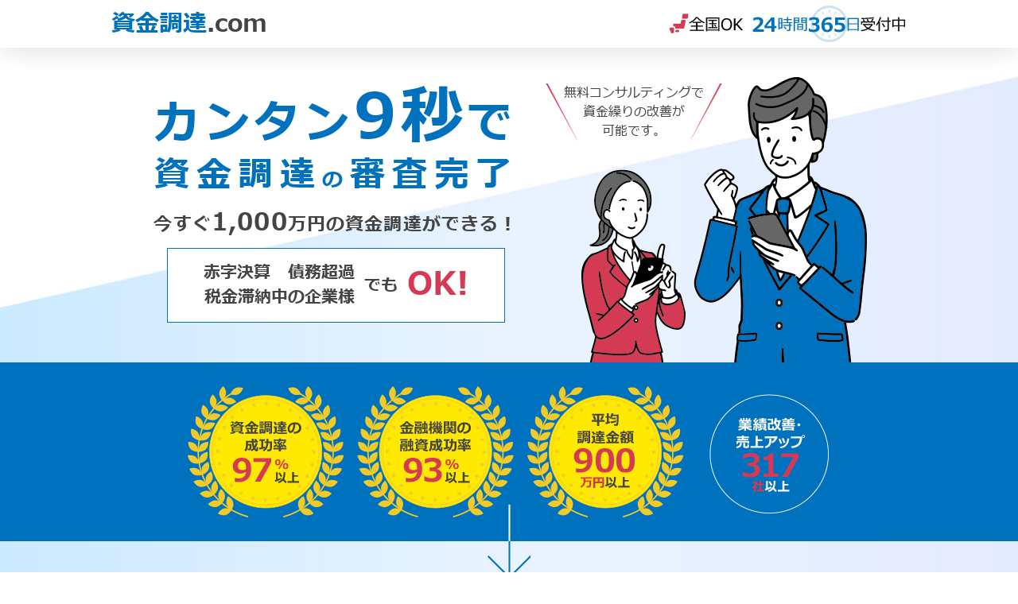

--- FILE ---
content_type: text/html; charset=UTF-8
request_url: https://shikin-com.jp/send_data/1670/
body_size: 10984
content:
<!DOCTYPE HTML>
<!--[if lt IE 7]>      <html class="no-js lt-ie9 lt-ie8 lt-ie7"> <![endif]-->
<!--[if IE 7]>         <html class="no-js lt-ie9 lt-ie8"> <![endif]-->
<!--[if IE 8]>         <html class="no-js lt-ie9"> <![endif]-->
<!--[if gt IE 8]><!-->
<html class="no-js" lang="ja">

<head>
	<!-- Google Tag Manager -->
	<script>
		(function(w, d, s, l, i) {
			w[l] = w[l] || [];
			w[l].push({
				'gtm.start': new Date().getTime(),
				event: 'gtm.js'
			});
			var f = d.getElementsByTagName(s)[0],
				j = d.createElement(s),
				dl = l != 'dataLayer' ? '&l=' + l : '';
			j.async = true;
			j.src =
				'https://www.googletagmanager.com/gtm.js?id=' + i + dl;
			f.parentNode.insertBefore(j, f);
		})(window, document, 'script', 'dataLayer', 'GTM-WMPN2G7');
	</script>
	<!-- End Google Tag Manager -->
	<!-- Google Tag Manager -->
	<script>
		(function(w, d, s, l, i) {
			w[l] = w[l] || [];
			w[l].push({
				'gtm.start': new Date().getTime(),
				event: 'gtm.js'
			});
			var f = d.getElementsByTagName(s)[0],
				j = d.createElement(s),
				dl = l != 'dataLayer' ? '&l=' + l : '';
			j.async = true;
			j.src =
				'https://www.googletagmanager.com/gtm.js?id=' + i + dl;
			f.parentNode.insertBefore(j, f);
		})(window, document, 'script', 'dataLayer', 'GTM-MW44RT6');
	</script>
	<!-- End Google Tag Manager -->

	<meta charset="UTF-8">
	<meta name="viewport" content="width=device-width, initial-scale=1.0">

	<meta http-equiv="X-UA-Compatible" content="IE=edge">
	<meta name="viewport" content="width=device-width,initial-scale=1">
	<meta name='robots' content='max-image-preview:large' />
<link rel='dns-prefetch' href='//s.w.org' />
		<script type="text/javascript">
			window._wpemojiSettings = {"baseUrl":"https:\/\/s.w.org\/images\/core\/emoji\/13.0.1\/72x72\/","ext":".png","svgUrl":"https:\/\/s.w.org\/images\/core\/emoji\/13.0.1\/svg\/","svgExt":".svg","source":{"concatemoji":"https:\/\/shikin-com.jp\/wp-includes\/js\/wp-emoji-release.min.js?ver=5.7.14"}};
			!function(e,a,t){var n,r,o,i=a.createElement("canvas"),p=i.getContext&&i.getContext("2d");function s(e,t){var a=String.fromCharCode;p.clearRect(0,0,i.width,i.height),p.fillText(a.apply(this,e),0,0);e=i.toDataURL();return p.clearRect(0,0,i.width,i.height),p.fillText(a.apply(this,t),0,0),e===i.toDataURL()}function c(e){var t=a.createElement("script");t.src=e,t.defer=t.type="text/javascript",a.getElementsByTagName("head")[0].appendChild(t)}for(o=Array("flag","emoji"),t.supports={everything:!0,everythingExceptFlag:!0},r=0;r<o.length;r++)t.supports[o[r]]=function(e){if(!p||!p.fillText)return!1;switch(p.textBaseline="top",p.font="600 32px Arial",e){case"flag":return s([127987,65039,8205,9895,65039],[127987,65039,8203,9895,65039])?!1:!s([55356,56826,55356,56819],[55356,56826,8203,55356,56819])&&!s([55356,57332,56128,56423,56128,56418,56128,56421,56128,56430,56128,56423,56128,56447],[55356,57332,8203,56128,56423,8203,56128,56418,8203,56128,56421,8203,56128,56430,8203,56128,56423,8203,56128,56447]);case"emoji":return!s([55357,56424,8205,55356,57212],[55357,56424,8203,55356,57212])}return!1}(o[r]),t.supports.everything=t.supports.everything&&t.supports[o[r]],"flag"!==o[r]&&(t.supports.everythingExceptFlag=t.supports.everythingExceptFlag&&t.supports[o[r]]);t.supports.everythingExceptFlag=t.supports.everythingExceptFlag&&!t.supports.flag,t.DOMReady=!1,t.readyCallback=function(){t.DOMReady=!0},t.supports.everything||(n=function(){t.readyCallback()},a.addEventListener?(a.addEventListener("DOMContentLoaded",n,!1),e.addEventListener("load",n,!1)):(e.attachEvent("onload",n),a.attachEvent("onreadystatechange",function(){"complete"===a.readyState&&t.readyCallback()})),(n=t.source||{}).concatemoji?c(n.concatemoji):n.wpemoji&&n.twemoji&&(c(n.twemoji),c(n.wpemoji)))}(window,document,window._wpemojiSettings);
		</script>
		<style type="text/css">
img.wp-smiley,
img.emoji {
	display: inline !important;
	border: none !important;
	box-shadow: none !important;
	height: 1em !important;
	width: 1em !important;
	margin: 0 .07em !important;
	vertical-align: -0.1em !important;
	background: none !important;
	padding: 0 !important;
}
</style>
	<link rel='stylesheet' id='wp-block-library-css'  href='https://shikin-com.jp/wp-includes/css/dist/block-library/style.min.css?ver=5.7.14' type='text/css' media='all' />
<link rel="https://api.w.org/" href="https://shikin-com.jp/wp-json/" /><link rel="alternate" type="application/json" href="https://shikin-com.jp/wp-json/wp/v2/send_data/1671" /><link rel="EditURI" type="application/rsd+xml" title="RSD" href="https://shikin-com.jp/xmlrpc.php?rsd" />
<link rel="wlwmanifest" type="application/wlwmanifest+xml" href="https://shikin-com.jp/wp-includes/wlwmanifest.xml" /> 
<meta name="generator" content="WordPress 5.7.14" />
<link rel="canonical" href="https://shikin-com.jp/send_data/1670/" />
<link rel='shortlink' href='https://shikin-com.jp/?p=1671' />
<link rel="alternate" type="application/json+oembed" href="https://shikin-com.jp/wp-json/oembed/1.0/embed?url=https%3A%2F%2Fshikin-com.jp%2Fsend_data%2F1670%2F" />
<link rel="alternate" type="text/xml+oembed" href="https://shikin-com.jp/wp-json/oembed/1.0/embed?url=https%3A%2F%2Fshikin-com.jp%2Fsend_data%2F1670%2F&#038;format=xml" />

	<!-- CSS -->
	<link rel="stylesheet" type="text/css" href="https://shikin-com.jp/wp-content/themes/money_send/slick/slick.css" />
	<link rel="stylesheet" type="text/css" href="https://shikin-com.jp/wp-content/themes/money_send/slick//slick-theme.css" />
	<link href="https://shikin-com.jp/wp-content/themes/money_send/css/normalize.css" type="text/css" rel="stylesheet">
	<link href="https://shikin-com.jp/wp-content/themes/money_send/css/style.css" type="text/css" rel="stylesheet">
	<link href="https://shikin-com.jp/wp-content/themes/money_send/css/responsive.css" type="text/css" rel="stylesheet">



	<!-- Fonts -->
	<!--<link href="https://fonts.googleapis.com/css?family=Open+Sans" rel="stylesheet" type="text/css">-->
</head>

<body id="pagetop">
	<!-- Google Tag Manager (noscript) -->
	<noscript><iframe src="https://www.googletagmanager.com/ns.html?id=GTM-MW44RT6" height="0" width="0" style="display:none;visibility:hidden"></iframe></noscript>
	<!-- End Google Tag Manager (noscript) -->
<header>
    <div class="fixedcontainer">
        <h1 class="left_header">
            <span class="blue_text">資金調達</span>.com
        </h1>
        <div class="right_header pc">
            <img src="https://shikin-com.jp/wp-content/themes/money_send/img/right_header.png" />

            <!-- <span><img src="https://shikin-com.jp/wp-content/themes/money_send/img/header2.png" />全国OK</span>
            <span><span class="red_text"><span class="number_text">24</span>時間<span class="number_text">365</span>日</span>受付中</span> -->
        </div>
        <div class="right_header sp">
            <img src="https://shikin-com.jp/wp-content/themes/money_send/img/right_header.png"/>
        </div>
    </div>
</header>
<!--header-->
<section id="sec1">
    <!-- Google Tag Manager (noscript) -->
    <noscript><iframe src="https://www.googletagmanager.com/ns.html?id=GTM-WMPN2G7" height="0" width="0" style="display:none;visibility:hidden"></iframe></noscript>
    <!-- End Google Tag Manager (noscript) -->
    <div class="main fv text-center">
        <div class="part0">
            <div class="block1 block">
                <h1>
                    カンタン<span class="piece1">9秒</span>で<br /><span class="piece2">資金調達<span>の</span>審査完了</span>
                    <!-- <img class="fv_txt pc" src="https://shikin-com.jp/wp-content/themes/money_send/img/fv_txt.png" alt="カンタン9秒で資金調達の審査完了">
                    <img class="fv_txt sp" src="https://shikin-com.jp/wp-content/themes/money_send/img/fv_txt_sp.png" alt="カンタン9秒で資金調達の審査完了"> -->
                </h1>
                <h2>
                    今すぐ<span>1,000</span>万円の資金調達ができる！
                </h2>
                <div class="block_body">
                    <p class="left_part">
                        <span class="piece0">赤字決算</span><span>債務超過</span><br /><span>税金滞納中の企業様</span>
                    </p>
                    <p class="right_part">
                        <span class="small_text">でも</span><span class="big_text">OK!</span>
                    </p>
                </div>
            </div>
            <div class="block2 block">
                <p>
                    無料コンサルティングで<br />
                    資金繰りの改善が<br />
                    可能です。
                </p>
            </div>
        </div>
        <div class="part1">
            <img class="pc" src="https://shikin-com.jp/wp-content/themes/money_send/img/fv_2.png" alt="資金調達の成功率" />
            <img class="sp" src="https://shikin-com.jp/wp-content/themes/money_send/img/fv_2_sp.png" alt="資金調達の成功率" />
        </div>
        <div class="part2">
            <h2>
                あなたが資金調達できる<br class="sp" />金額はいくら？
            </h2>
            <div class="content1 fixedcontainer">
                <div class="block">
                    <div class="block_body1">
                        <div class="text-right content_block2">
                            <div>
                                <p class="piece1">秘密<br />厳守</p>
                                <p class="piece2">個人情報<br />厳重管理</p>
                            </div>
                            <p class="piece piece3 sp"><span class="piece3_1"><span class="red_text">最短30分</span><span class="small_text">で</span>審査回答</span><br class="sp" /><span class="piece3_2"><span class="red_text">最短7時間</span><span class="small_text">で</span>入金完了</span></p>
                        </div>
                        <div class="content_block1 pc">
                            <h6>過去1週間のお申込み状況</h6>
                            <ul>
                                <li>11/23（月） ▶︎<li>11/24（火） ▶︎<li>11/25（水） ▶︎<li>11/26（木） ▶︎<li>11/27（金） ▶︎<li>11/28（土） ▶︎<li>11/29（日） ▶︎                            </ul>
                        </div>
                    </div>
                    <div class="block_body2">
                        <h4>
                            <p class="piece piece1 pc"><img src="https://shikin-com.jp/wp-content/themes/money_send/img/fv_4_1.png" alt="" /><span class="number">9</span><span class="text">秒カンタン無料申込</span></p>
                            <p class="piece piece1 sp"><img src="https://shikin-com.jp/wp-content/themes/money_send/img/fv_4_1_sp.png" alt="" /><span class="number">9</span><span class="text">秒カンタン無料申込</span></p>
                            <p class="piece piece2 pc"><span class="piece2_1"><span class="red_text">最短30分</span><span class="small_text">で</span>審査回答</span><span class="piece2_2"><span class="red_text">最短7時間</span><span class="small_text">で</span>入金完了</span></p>
                        </h4>
                        <form method="post" action="https://shikin-com.jp/confirm">
                            <input type="hidden" name="from" value="1670" />
                            <input type="hidden" name="transition_source" value="home" />
                            <input type="hidden" name="referer" value="" />
                            <input type="hidden" name="select01" value="">
                            <input type="hidden" name="select02" value="">
                            <input type="hidden" name="select03" value="">
                            <input type="hidden" name="select04" value="">
                            <input type="hidden" name="select05" value="">
                            <ul class="selectUl">
                                <li class="on">
                                    <dl>
                                        <dt>1</dt>
                                        <dd>ご希望の調達金額は?</dd>
                                    </dl>
                                    <div class="jsBox">
                                        <div class="box_header">
                                            <h3 class="left_header">
                                                <span class="blue_text">資金調達</span>.com
                                            </h3>
                                        </div>
                                        <div class="box_ttl">
                                            <img src="https://shikin-com.jp/wp-content/themes/money_send/img/confirm_top.png" />
                                        </div>
                                        <div class="box_container">
                                            <p class="ttl"><a href="">ご希望の調達金額は？</a><span class="close"><a href=""><img src="https://shikin-com.jp/wp-content/themes/money_send/img/close.png" alt="close"></a></span></p>
                                            <p class="ttl02">300万円〜</p>
                                            <ul class="subUl">
                                                <li>300万円</li>
                                                <li>400万円</li>
                                                <li>500万円</li>
                                                <li>600万円</li>
                                                <li>700万円</li>
                                                <li>800万円</li>
                                                <li>900万円</li>
                                            </ul>
                                            <p class="ttl02">1000万円～</p>
                                            <ul class="subUl">
                                                <li>1000万円</li>
                                                <li>2000万円</li>
                                                <li>3000万円</li>
                                                <li>4000万円</li>
                                                <li>5000万円</li>
                                                <li>6000万円</li>
                                                <li>7000万円</li>
                                                <li>8000万円</li>
                                                <li>9000万円</li>
                                            </ul>
                                            <p class="ttl02">1億円〜</p>
                                            <ul class="subUl">
                                                <li>1億円</li>
                                                <li>1億5000万円</li>
                                                <li>2億円</li>
                                                <li>2億5000万円</li>
                                                <li>3億円以上</li>
                                            </ul>
                                        </div>
                                    </div>
                                </li>
                                <li>
                                    <dl>
                                        <dt>2</dt>
                                        <dd>都道府県は？</dd>
                                    </dl>
                                    <div class="jsBox">
                                        <div class="box_header">
                                            <h3 class="left_header">
                                                <span class="blue_text">資金調達</span>.com
                                            </h3>
                                        </div>
                                        <div class="box_ttl">
                                            <img src="https://shikin-com.jp/wp-content/themes/money_send/img/confirm_top.png" />
                                        </div>
                                        <div class="box_container">
                                            <p class="ttl"><a href="">都道府県は？</a><span class="close"><a href=""><img src="https://shikin-com.jp/wp-content/themes/money_send/img/close.png" alt="close"></a></span></p>
                                            <p class="ttl02">北海道・東北</p>
                                            <ul class="subUl">
                                                <li>北海道</li>
                                                <li>青森県</li>
                                                <li>岩手県</li>
                                                <li>宮城県</li>
                                                <li>秋田県</li>
                                                <li>山形県</li>
                                                <li>福島県</li>
                                            </ul>
                                            <p class="ttl02">関東</p>
                                            <ul class="subUl">
                                                <li>茨城県</li>
                                                <li>栃木県</li>
                                                <li>群馬県</li>
                                                <li>埼玉県</li>
                                                <li>千葉県</li>
                                                <li>東京都</li>
                                                <li>神奈川県</li>
                                                <li>山梨県</li>
                                            </ul>
                                            <p class="ttl02">信越・北陸</p>
                                            <ul class="subUl">
                                                <li>富山県</li>
                                                <li>石川県</li>
                                                <li>福井県</li>
                                                <li>新潟県</li>
                                                <li>長野県</li>
                                            </ul>
                                            <p class="ttl02">東海</p>
                                            <ul class="subUl">
                                                <li>岐阜県</li>
                                                <li>静岡県</li>
                                                <li>愛知県</li>
                                                <li>三重県</li>
                                            </ul>
                                            <p class="ttl02">近畿</p>
                                            <ul class="subUl">
                                                <li>滋賀県</li>
                                                <li>京都府</li>
                                                <li>大阪府</li>
                                                <li>兵庫県</li>
                                                <li>奈良県</li>
                                                <li>和歌山県</li>
                                            </ul>
                                            <p class="ttl02">中国</p>
                                            <ul class="subUl">
                                                <li>鳥取県</li>
                                                <li>島根県</li>
                                                <li>岡山県</li>
                                                <li>広島県</li>
                                                <li>山口県</li>
                                            </ul>
                                            <p class="ttl02">四国</p>
                                            <ul class="subUl">
                                                <li>徳島県</li>
                                                <li>香川県</li>
                                                <li>愛媛県</li>
                                                <li>高知県</li>
                                            </ul>
                                            <p class="ttl02">九州・沖縄</p>
                                            <ul class="subUl">
                                                <li>福岡県</li>
                                                <li>佐賀県</li>
                                                <li>長崎県</li>
                                                <li>熊本県</li>
                                                <li>大分県</li>
                                                <li>宮崎県</li>
                                                <li>鹿児島県</li>
                                                <li>沖縄県</li>
                                            </ul>
                                        </div>
                                    </div>
                                </li>
                                <li>
                                    <dl>
                                        <dt>3</dt>
                                        <dd>設立年は？</dd>
                                    </dl>
                                    <div class="jsBox">
                                        <div class="box_header">
                                            <h3 class="left_header">
                                                <span class="blue_text">資金調達</span>.com
                                            </h3>
                                        </div>
                                        <div class="box_ttl">
                                            <img src="https://shikin-com.jp/wp-content/themes/money_send/img/confirm_top.png" />
                                        </div>
                                        <div class="box_container">
                                            <p class="ttl"><a href="">設立年は？</a><span class="close"><a href="#"><img src="https://shikin-com.jp/wp-content/themes/money_send/img/close.png" alt="close"></a></span></p>
                                            <ul class="subUl dateUl">
                                                <li>1949年以前〜</li>
                                                <li>1950年</li>
                                                <li>1951年</li>
                                                <li>1952年</li>
                                                <li>1953年</li>
                                                <li>1954年</li>
                                                <li>1955年</li>
                                                <li>1956年</li>
                                                <li>1957年</li>
                                                <li>1958年</li>
                                                <li>1959年</li>
                                                <li>1960年</li>
                                                <li>1961年</li>
                                                <li>1962年</li>
                                                <li>1963年</li>
                                                <li>1964年</li>
                                                <li>1965年</li>
                                                <li>1966年</li>
                                                <li>1967年</li>
                                                <li>1968年</li>
                                                <li>1969年</li>
                                                <li>1970年</li>
                                                <li>1971年</li>
                                                <li>1972年</li>
                                                <li>1973年</li>
                                                <li>1974年</li>
                                                <li>1975年</li>
                                                <li>1976年</li>
                                                <li>1977年</li>
                                                <li>1978年</li>
                                                <li>1979年</li>
                                                <li>1980年</li>
                                                <li>1981年</li>
                                                <li>1982年</li>
                                                <li>1983年</li>
                                                <li>1984年</li>
                                                <li>1985年</li>
                                                <li>1986年</li>
                                                <li>1987年</li>
                                                <li>1988年</li>
                                                <li>1989年</li>
                                                <li>1990年</li>
                                                <li>1991年</li>
                                                <li>1992年</li>
                                                <li>1993年</li>
                                                <li>1994年</li>
                                                <li>1995年</li>
                                                <li>1996年</li>
                                                <li>1997年</li>
                                                <li>1998年</li>
                                                <li>1999年</li>
                                                <li>2000年</li>
                                                <li>2001年</li>
                                                <li>2002年</li>
                                                <li>2003年</li>
                                                <li>2004年</li>
                                                <li>2005年</li>
                                                <li>2006年</li>
                                                <li>2007年</li>
                                                <li>2008年</li>
                                                <li>2009年</li>
                                                <li>2010年</li>
                                                <li>2011年</li>
                                                <li>2012年</li>
                                                <li>2013年</li>
                                                <li>2014年</li>
                                                <li>2015年</li>
                                                <li>2016年</li>
                                                <li>2017年</li>
                                                <li>2018年</li>
                                                <li>2019年</li>
                                                <li>2020年</li>
                                                <li>2021年</li>
                                                <li>2022年</li>
                                            </ul>
                                        </div>
                                    </div>
                                </li>
                                <li>
                                    <dl>
                                        <dt>4</dt>
                                        <dd>過去3か月の平均月商は？</dd>
                                    </dl>
                                    <div class="jsBox">
                                        <div class="box_header">
                                            <h3 class="left_header">
                                                <span class="blue_text">資金調達</span>.com
                                            </h3>
                                        </div>
                                        <div class="box_ttl">
                                            <img src="https://shikin-com.jp/wp-content/themes/money_send/img/confirm_top.png" />
                                        </div>
                                        <div class="box_container">
                                            <p class="ttl"><a href="">過去3か月の平均月商は？</a><span class="close"><a href=""><img src="https://shikin-com.jp/wp-content/themes/money_send/img/close.png" alt="close"></a></span></p>
                                            <p class="ttl02">100万円〜</p>
                                            <ul class="subUl">
                                                <li>100万円</li>
                                                <li>200万円</li>
                                                <li>300万円</li>
                                                <li>400万円</li>
                                                <li>500万円</li>
                                                <li>600万円</li>
                                                <li>700万円</li>
                                                <li>800万円</li>
                                                <li>900万円</li>
                                            </ul>
                                            <p class="ttl02">1000万円～</p>
                                            <ul class="subUl">
                                                <li>1000万円</li>
                                                <li>2000万円</li>
                                                <li>3000万円</li>
                                                <li>4000万円</li>
                                                <li>5000万円</li>
                                                <li>6000万円</li>
                                                <li>7000万円</li>
                                                <li>8000万円</li>
                                                <li>9000万円</li>
                                            </ul>
                                            <p class="ttl02">1億円〜</p>
                                            <ul class="subUl">
                                                <li>1億円</li>
                                                <li>1億5000万円</li>
                                                <li>2億円</li>
                                                <li>2億5000万円</li>
                                                <li>3億円以上</li>
                                            </ul>
                                        </div>
                                    </div>
                                </li>
                                <li class="stp5" style="display: none;">
                                    <dl>
                                        <dt>5</dt>
                                        <dd>法人・個人どちらですか？</dd>
                                    </dl>
                                    <div class="jsBox">
                                        <div class="box_header">
                                            <h3 class="left_header">
                                                <span class="blue_text">資金調達</span>.com
                                            </h3>
                                        </div>
                                        <div class="box_ttl">
                                            <img src="https://shikin-com.jp/wp-content/themes/money_send/img/confirm_top.png" />
                                        </div>
                                        <div class="box_container">
                                            <p class="ttl"><a href="">法人・個人どちらですか？</a><span class="close"><a href=""><img src="https://shikin-com.jp/wp-content/themes/money_send/img/close.png" alt="close"></a></span></p>
                                            <ul class="subUl">
                                                <li>法人</li>
                                                <li>個人</li>
                                            </ul>
                                        </div>
                                        <div class="link link02"><input type="submit" value="次へ" class="btn-submit" disabled=""><a href=""></a></div>
                                    </div>
                                </li>
                            </ul>
                            <div class="link"><input type="submit" value="無料で査定してみる" class="btn-submit" disabled=""><a href=""></a></div>
                        </form>
                    </div>
                    <div class="block_body3 pc">
                        <ul>
                        <div id="hybrid-includer-sec1">
                                                    <script>
                            (function() {
                                var includeIfOver = 300 // 遅延読み込みを開始するスクロール量
                                var includee = 'https://shikin-com.jp/wp-content/themes/money_send/inc/index-includee-sec1.html'

                                window.addEventListener('scroll', function once(e) {
                                if (window.scrollY < includeIfOver) return

                                // このイベントハンドラは不要になるので除去
                                window.removeEventListener('scroll', once)

                                // includeeを読み込んで#hybrid-includerに展開(モダンブラウザ対象であればfetchも可)
                                var xhr = new XMLHttpRequest()
                                xhr.open('GET', includee, true)

                                xhr.onload = function() {
                                    if (xhr.readyState == 4 && xhr.status == 200) {
                                    document.getElementById('hybrid-includer-sec1').innerHTML = xhr.responseText
                                    }
                                }

                                xhr.send(null)
                                })
                            })()
                            </script>
                                                </div>
                        </ul>
                        <div>
                            <ul>

                                <li>
                                            <span class='content_header'>10/22（月）</span><br /><span class='content_focus'>宮城県</span>から申込がありました。<li>
                                            <span class='content_header'>10/17（火）</span><br /><span class='content_focus'>宮城県</span>から申込がありました。<li>
                                            <span class='content_header'>10/14（水）</span><br /><span class='content_focus'>愛知県</span>から申込がありました。<li>
                                            <span class='content_header'>10/14（木）</span><br /><span class='content_focus'>愛知県</span>から申込がありました。<li>
                                            <span class='content_header'>10/14（金）</span><br /><span class='content_focus'>石川県</span>から申込がありました。<li>
                                            <span class='content_header'>10/14（土）</span><br /><span class='content_focus'>石川県</span>から申込がありました。                            </ul>
                        </div>

                    </div>
                </div>
                <div class="block block3">
                    <img class="pc" src="https://shikin-com.jp/wp-content/themes/money_send/img/fv_5.png" alt="資金調達成功マニュアル" />
                    <img class="sp" src="https://shikin-com.jp/wp-content/themes/money_send/img/fv_5_sp.png" alt="資金調達成功マニュアル" />
                </div>
                <div class="block block4">
                    <h3>
                        無料のお申込み後、<br class="sp" /><span>専任のコンサルタントから<br />早急にご案内<br class="sp" /></span>をさせて頂きます。
                    </h3>
                </div>
            </div>
        </div>
    </div>
</section>
<section id="sec2">
    <h2 class="text-center pc">
        ご利用者数<span class="big_text">3000</span>社突破！
    </h2>
    <h2 class="text-center sp">
        <img class="sp" src="https://shikin-com.jp/wp-content/themes/money_send/img/sec1_ttl_sp.png" alt="ご利用者数3000社突破！">
    </h2>
    <div class="part1">
        <div class="slicker_parts">
            <div class="slicker_part">
                <img src="https://shikin-com.jp/wp-content/themes/money_send/img/fv_6.jpg" alt="" />
            </div>
            <div class="slicker_part">
                <img src="https://shikin-com.jp/wp-content/themes/money_send/img/fv_6.jpg" alt="" />
            </div>
            <!-- <div class="slicker_part">
                <img src="https://shikin-com.jp/wp-content/themes/money_send/img/fv_slider2.jpg" alt="" />
            </div>
            <div class="slicker_part">
                <img src="https://shikin-com.jp/wp-content/themes/money_send/img/fv_slider3.jpg" alt="" />
            </div>
            <div class="slicker_part">
                <img src="https://shikin-com.jp/wp-content/themes/money_send/img/fv_slider4.jpg" alt="" />
            </div>
            <div class="slicker_part">
                <img src="https://shikin-com.jp/wp-content/themes/money_send/img/fv_slider5.jpg" alt="" />
            </div>
            <div class="slicker_part">
                <img src="https://shikin-com.jp/wp-content/themes/money_send/img/fv_slider6.jpg" alt="" />
            </div>
            <div class="slicker_part">
                <img src="https://shikin-com.jp/wp-content/themes/money_send/img/fv_slider7.jpg" alt="" />
            </div>
            <div class="slicker_part">
                <img src="https://shikin-com.jp/wp-content/themes/money_send/img/fv_slider8.jpg" alt="" />
            </div>
            <div class="slicker_part">
                <img src="https://shikin-com.jp/wp-content/themes/money_send/img/fv_slider9.jpg" alt="" />
            </div>
            <div class="slicker_part">
                <img src="https://shikin-com.jp/wp-content/themes/money_send/img/fv_slider10.jpg" alt="" />
            </div>
            <div class="slicker_part">
                <img src="https://shikin-com.jp/wp-content/themes/money_send/img/fv_slider1.jpg" alt="" />
            </div>
            <div class="slicker_part">
                <img src="https://shikin-com.jp/wp-content/themes/money_send/img/fv_slider2.jpg" alt="" />
            </div>
            <div class="slicker_part">
                <img src="https://shikin-com.jp/wp-content/themes/money_send/img/fv_slider3.jpg" alt="" />
            </div>
            <div class="slicker_part">
                <img src="https://shikin-com.jp/wp-content/themes/money_send/img/fv_slider4.jpg" alt="" />
            </div>
            <div class="slicker_part">
                <img src="https://shikin-com.jp/wp-content/themes/money_send/img/fv_slider5.jpg" alt="" />
            </div>
            <div class="slicker_part">
                <img src="https://shikin-com.jp/wp-content/themes/money_send/img/fv_slider6.jpg" alt="" />
            </div>
            <div class="slicker_part">
                <img src="https://shikin-com.jp/wp-content/themes/money_send/img/fv_slider7.jpg" alt="" />
            </div>
            <div class="slicker_part">
                <img src="https://shikin-com.jp/wp-content/themes/money_send/img/fv_slider8.jpg" alt="" />
            </div>
            <div class="slicker_part">
                <img src="https://shikin-com.jp/wp-content/themes/money_send/img/fv_slider9.jpg" alt="" />
            </div>
            <div class="slicker_part">
                <img src="https://shikin-com.jp/wp-content/themes/money_send/img/fv_slider10.jpg" alt="" />
            </div> -->
        </div>
        <!-- <img src="https://shikin-com.jp/wp-content/themes/money_send/img/fv_6.jpg" alt="" /> -->
    </div>
</section>
<section id="sec3">
    <div class="part1">
        <h3>
            資金調達.com<span class="small_text">の<br class="sp" /></span>無料サービス内容
        </h3>
        <div class="content_part fixedcontainer">
            <div class="block">
                <img class="pc" src="https://shikin-com.jp/wp-content/themes/money_send/img/sec1_1.jpg" alt="銀行融資サポート・金融機関交渉" />
                <img class="sp" src="https://shikin-com.jp/wp-content/themes/money_send/img/sec1_1_sp.jpg" alt="銀行融資サポート・金融機関交渉" />
                <h4>
                    銀行融資サポート・<br />
                    金融機関交渉
                </h4>
                <p>
                    「銀行融資が初めて」「交渉方法がわからない」という方に向けて融資から金融機関への交渉まで徹底的にサポート致します。<br />
                    あなたのご状況に合わせて、融資までの最適な道筋をご提案させて頂きます。
                </p>
            </div>
            <div class="block">
                <img class="pc" src="https://shikin-com.jp/wp-content/themes/money_send/img/sec1_2.jpg" alt="事業資金調達・資金繰り改善 " />
                <img class="sp" src="https://shikin-com.jp/wp-content/themes/money_send/img/sec1_2_sp.jpg" alt="事業資金調達・資金繰り改善 " />
                <h4 class="left_text">
                    事業資金調達・<br />資金繰り改善
                </h4>
                <p>
                    運転資金の調達から助成金や補助金の申請など、資金繰りに関する様々な悩みを徹底サポート！あなたのご要望に合った最適な対策・改善案を専任のコンサルタントがご用意致します。
                </p>
            </div>
            <div class="block">
                <img class="pc" src="https://shikin-com.jp/wp-content/themes/money_send/img/sec1_3.jpg" alt="エンジェル投資家のご紹介" />
                <img class="sp" src="https://shikin-com.jp/wp-content/themes/money_send/img/sec1_3_sp.jpg" alt="エンジェル投資家のご紹介" />
                <h4>
                    エンジェル投資家の<br />ご紹介
                </h4>
                <p>
                    弊社と繋がりの深いエンジェル投資家をご紹介。投資銀行や大手証券会社出身のプロなどあなたに合った投資家が見つかります。
                </p>
            </div>
            <div class="block">
                <img class="pc" src="https://shikin-com.jp/wp-content/themes/money_send/img/sec1_4.jpg" alt="財務・経営など各種コンサルタントを無料でご紹介" />
                <img class="sp" src="https://shikin-com.jp/wp-content/themes/money_send/img/sec1_4_sp.jpg" alt="財務・経営など各種コンサルタントを無料でご紹介" />
                <h4>
                    財務・経営など<br />各種コンサルタントを<br />無料でご紹介
                </h4>
                <p>
                    事業を行っていく上で必要不可欠な財務や経営をサポートするコンサルタントをご紹介します。その他、売上アップや税金周りなどビジネスを成功させていく上で大切な知識をあなたのパートナーとして一緒に考えます。
                </p>
            </div>
            <div class="block">
                <img class="pc" src="https://shikin-com.jp/wp-content/themes/money_send/img/sec1_5.jpg" alt="決算対策・帝国データバンク評点アップ" />
                <img class="sp" src="https://shikin-com.jp/wp-content/themes/money_send/img/sec1_5_sp.jpg" alt="決算対策・帝国データバンク評点アップ" />
                <h4>
                    決算対策・<br class="pc" />帝国データバンク<br class="pc" />評点アップ
                </h4>
                <p>
                    事業経営において非常に重要な決算対策のサポートも行っております。国家資格を保有する税理士や公認会計士をご紹介することも可能。また、融資に大きな影響を及ぼす帝国データバンクの評点をアップさせるコツなども専門家が伝授させていただきます。
                </p>
            </div>
            <div class="block">
                <img class="pc" src="https://shikin-com.jp/wp-content/themes/money_send/img/sec1_6.jpg" alt="ファクタリング・売掛債権流動化" />
                <img class="sp" src="https://shikin-com.jp/wp-content/themes/money_send/img/sec1_6_sp.jpg" alt="ファクタリング・売掛債権流動化" />
                <h4>
                    ファクタリング・<br />売掛債権流動化
                </h4>
                <p>
                    資金繰りが苦しくなった際の資金調達方法として心強いファクタリング。そんなファクタリングの有効な使い方や売掛債権の流動化を高めて資金繰りに生かす方法も余すことなくお伝えします。
                </p>
            </div>
        </div>
    </div>
</section>
<section id="sec4">
    <h2>
        <span class="blue_text">資金調達.com<span class="small_text blue_text">の<br class="sp" /></span>無料コンサルティング<span class="small_text blue_text">を<br class="sp" /></span>利用する</span><br />
        <span class="red_text"><span class="big_text">10</span><span class="small_text">の</span>メリット</span>
    </h2>
    <div class="fixedcontainer">
        <div class="part1 pc">
            <ul>
                <li>
                    <div class="block1">
                        あなたのお悩み
                    </div>
                    <div class="block2">
                        <img src="https://shikin-com.jp/wp-content/themes/money_send/img/sec4_block2.png" class="sp" alt="" />
                    </div>
                    <div class="block3">
                        資金調達.comが全て解決！
                    </div>
                </li>
                <li>
                    <div class="block1">
                        事業資金調達をしたい
                    </div>
                    <div class="block2">
                        <img src="https://shikin-com.jp/wp-content/themes/money_send/img/sec4_block2.png" alt="" />
                    </div>
                    <div class="block3">
                        <p class="red_text">
                            01
                        </p>
                        <h6>
                            平均調達金額<br class="pc" />900万円以上
                        </h6>
                        <div>
                            <img src="https://shikin-com.jp/wp-content/themes/money_send/img/sec2_1.png" alt="" />
                        </div>
                    </div>
                </li>
                <li>
                    <div class="block1">
                        事業拡大をしたい
                    </div>
                    <div class="block2">
                        <img src="https://shikin-com.jp/wp-content/themes/money_send/img/sec4_block2.png" alt="" />
                    </div>
                    <div class="block3">
                        <p class="red_text">
                            02
                        </p>
                        <h6>
                            運転資金や設備資金の<br class="pc" />調達が可能
                        </h6>
                        <div>
                            <img src="https://shikin-com.jp/wp-content/themes/money_send/img/sec2_2.png" alt="" />
                        </div>
                    </div>
                </li>
                <li>
                    <div class="block1">
                        銀行融資を断られてしまった
                    </div>
                    <div class="block2">
                        <img src="https://shikin-com.jp/wp-content/themes/money_send/img/sec4_block2.png" alt="" />
                    </div>
                    <div class="block3">
                        <p class="red_text">
                            03
                        </p>
                        <h6>
                            財務改善で<br class="pc" />融資成功率アップ
                        </h6>
                        <div>
                            <img src="https://shikin-com.jp/wp-content/themes/money_send/img/sec2_3.png" alt="" />
                        </div>
                    </div>
                </li>
                <li>
                    <div class="block1">
                        自分はいくらくらい融資を受けられるのか？
                    </div>
                    <div class="block2">
                        <img src="https://shikin-com.jp/wp-content/themes/money_send/img/sec4_block2.png" alt="" />
                    </div>
                    <div class="block3">
                        <p class="red_text">
                            04
                        </p>
                        <h6>
                            無料診断で<br class="pc" />融資金額アップ
                        </h6>
                        <div>
                            <img src="https://shikin-com.jp/wp-content/themes/money_send/img/sec2_4.png" alt="" />
                        </div>
                    </div>
                </li>
                <li>
                    <div class="block1">
                        手続きがわからない、面倒くさい。
                    </div>
                    <div class="block2">
                        <img src="https://shikin-com.jp/wp-content/themes/money_send/img/sec4_block2.png" alt="" />
                    </div>
                    <div class="block3">
                        <p class="red_text">
                            05
                        </p>
                        <h6>
                            専任のコンサルタントが<br class="pc" />全て代行
                        </h6>
                        <div>
                            <img src="https://shikin-com.jp/wp-content/themes/money_send/img/sec2_5.png" alt="" />
                        </div>
                    </div>
                </li>
                <li>
                    <div class="block1">
                        エンジェル投資家やVCを紹介してほしい
                    </div>
                    <div class="block2">
                        <img src="https://shikin-com.jp/wp-content/themes/money_send/img/sec4_block2.png" alt="" />
                    </div>
                    <div class="block3">
                        <p class="red_text">
                            06
                        </p>
                        <h6>
                            無料でエンジェル投資家の<br class="pc" />ご紹介が可能
                        </h6>
                        <div>
                            <img src="https://shikin-com.jp/wp-content/themes/money_send/img/sec2_6.png" alt="" />
                        </div>
                    </div>
                </li>
                <li>
                    <div class="block1">
                        事業パートナーやメンターがいると心強い
                    </div>
                    <div class="block2">
                        <img src="https://shikin-com.jp/wp-content/themes/money_send/img/sec4_block2.png" alt="" />
                    </div>
                    <div class="block3">
                        <p class="red_text">
                            07
                        </p>
                        <h6>
                            提携のパートナーの<br class="pc" />ご紹介が可能
                        </h6>
                        <div>
                            <img src="https://shikin-com.jp/wp-content/themes/money_send/img/sec2_7.png" alt="" />
                        </div>
                    </div>
                </li>
                <li>
                    <div class="block1">
                        税金対策・決算対策について色々教えて欲しい
                    </div>
                    <div class="block2">
                        <img src="https://shikin-com.jp/wp-content/themes/money_send/img/sec4_block2.png" alt="" />
                    </div>
                    <div class="block3">
                        <p class="red_text">
                            08
                        </p>
                        <h6>
                            国家資格を保有する税理士・<br class="pc" />公認会計士などのプロが伝授
                        </h6>
                        <div>
                            <img src="https://shikin-com.jp/wp-content/themes/money_send/img/sec2_8.png" alt="" />
                        </div>
                    </div>
                </li>
                <li>
                    <div class="block1">
                        助成金や補助金などのサポートもしてほしい
                    </div>
                    <div class="block2">
                        <img src="https://shikin-com.jp/wp-content/themes/money_send/img/sec4_block2.png" alt="" />
                    </div>
                    <div class="block3">
                        <p class="red_text">
                            09
                        </p>
                        <h6>
                            専任のコンサルタントが<br class="pc" />全て無料で代行
                        </h6>
                        <div>
                            <img src="https://shikin-com.jp/wp-content/themes/money_send/img/sec2_9.png" alt="" />
                        </div>
                    </div>
                </li>
                <li>
                    <div class="block1">
                        事業提携などで売り上げアップしたい
                    </div>
                    <div class="block2">
                        <img src="https://shikin-com.jp/wp-content/themes/money_send/img/sec4_block2.png" alt="" />
                    </div>
                    <div class="block3">
                        <p class="red_text">
                            10
                        </p>
                        <h6>
                            無料でパートナーの<br class="pc" />ご紹介が可能
                        </h6>
                        <div>
                            <img src="https://shikin-com.jp/wp-content/themes/money_send/img/sec2_10.png" alt="" />
                        </div>
                    </div>
                </li>
            </ul>
        </div>
        <div class="part1 sp">
            <img src="https://shikin-com.jp/wp-content/themes/money_send/img/sec4_1_sp.png" />
        </div>
        <div class="part2 text-center">
            <div class="pc flex_part">
                <img src="https://shikin-com.jp/wp-content/themes/money_send/img/sec2_11_1.png" alt="無料コンサルティングを活用すると、たくさんのメリットがあります！" />
                <div class="block1">
                    <p>
                        無料コンサルティングを<br />
                        活用すると、<br />
                        たくさんのメリットが<br />
                        あります！
                    </p>
                </div>
                <img src="https://shikin-com.jp/wp-content/themes/money_send/img/sec2_11_2.png" alt="無料コンサルティングを活用すると、たくさんのメリットがあります！" />
            </div>
            <div class="text-center pc block2">
                経営者の資金の問題を徹底サポート！<br />
                資金調達・事業拡大・売上アップ等、あなたのお悩みに合った総合コンサルティングが可能です。
            </div>
            <img class="sp" src="https://shikin-com.jp/wp-content/themes/money_send/img/sec2_11_sp.png" alt="無料コンサルティングを活用すると、たくさんのメリットがあります！" />
        </div>
    </div>
</section>
<section id="sec5">
    <div class="part1">
        <h2 class="blue_text">
            なぜ<span class="red_text">無料</span>なのか？
        </h2>
        <h3>
            完全成果報酬で<br class="sp" />サポートを行っているからです。
        </h3>
        <div class="">
            <p class="desc">
                資金調達.comでは、実際に資金調達が成功したり、売上UPなどの成果が発生した場合にのみ成功報酬を頂きます。
            </p>
            <h6>
                <span class="blue_text">■</span>成功報酬の例
            </h6>
            <ul class="pc">
            <div id="hybrid-includer-sec5">
                            <script>
                (function() {
                    var includeIfOver = 300 // 遅延読み込みを開始するスクロール量
                    var includee = 'https://shikin-com.jp/wp-content/themes/money_send/inc/index-includee-sec5.html'

                    window.addEventListener('scroll', function once(e) {
                    if (window.scrollY < includeIfOver) return

                    // このイベントハンドラは不要になるので除去
                    window.removeEventListener('scroll', once)

                    // includeeを読み込んで#hybrid-includerに展開(モダンブラウザ対象であればfetchも可)
                    var xhr = new XMLHttpRequest()
                    xhr.open('GET', includee, true)

                    xhr.onload = function() {
                        if (xhr.readyState == 4 && xhr.status == 200) {
                        document.getElementById('hybrid-includer-sec5').innerHTML = xhr.responseText
                        }
                    }

                    xhr.send(null)
                    })
                })()
                </script>
                        </div>
            </ul>
            <img class="sp" src="https://shikin-com.jp/wp-content/themes/money_send/img/sec5_1_sp.png" alt="" />
            <p>※お申込内容などを拝見して、クライアント様としてふさわしくないと弊社が判断した場合、無料コンサルティングをお断りさせていただく可能性があります。</p>
            <h6>
                <span class="blue_text">■</span>無料コンサルティング内容
            </h6>
            <p class="part2">
                原則、<span class="blue_text">2時間まで</span>のお打ち合わせが<br class="sp" /><span class="red_text">無料</span>となります。
            </p>
            <p>
                ※2時間以降は応相談とさせていただきます。　※東京都内へのご来訪、または遠隔でのビデオ通話なども可能です。
            </p>
        </div>
    </div>
</section>
<section id="sec6">
    <div id="hybrid-includer-sec6">
              <script>
          (function() {
            var includeIfOver = 300 // 遅延読み込みを開始するスクロール量
            var includee = 'https://shikin-com.jp/wp-content/themes/money_send/inc/index-includee-sec6.html'

            window.addEventListener('scroll', function once(e) {
              if (window.scrollY < includeIfOver) return

              // このイベントハンドラは不要になるので除去
              window.removeEventListener('scroll', once)

              // includeeを読み込んで#hybrid-includerに展開(モダンブラウザ対象であればfetchも可)
              var xhr = new XMLHttpRequest()
              xhr.open('GET', includee, true)

              xhr.onload = function() {
                if (xhr.readyState == 4 && xhr.status == 200) {
                  document.getElementById('hybrid-includer-sec6').innerHTML = xhr.responseText
                }
              }

              xhr.send(null)
            })
          })()
        </script>
          </div>
</section>
<section id="sec7">
    <h2 class="blue_text">資金調達.comが<br class="sp" />選ばれる<span class="red_text"><span class="big_text">3</span>つ<span class="small_text">の</span>理由</span></h2>
    <div class="part1">
        <ul>
            <li>
                <span class="block block1">
                    理由<span>1</span>
                </span>
                <div class="block block2">
                    <img class="pc" src="https://shikin-com.jp/wp-content/themes/money_send/img/sec7_1.png" alt="最短30分で審査回答・最短1日で入金完了" />
                    <img class="sp" src="https://shikin-com.jp/wp-content/themes/money_send/img/sec7_1_sp.png" alt="最短30分で審査回答・最短1日で入金完了" />
                </div>
                <div class="block block3">
                    <h3>最短30分で審査回答・<br class="sp" />最短1日で入金完了</h3>
                    <p>資金調達.comでは、最短最速で資金調達を行えるよう努めております。<br />
                        お申込から審査回答まで最短で30分、入金まで最短1日で資金調達が可能。<br />
                        1,000万円以上の資金調達もでき、急な資金繰りが必要になった方でもお気軽にご利用いただけます。</p>
                </div>
            </li>
            <li>
                <span class="block block1">
                    理由<span>2</span>
                </span>
                <div class="block block2">
                    <img class="pc" src="https://shikin-com.jp/wp-content/themes/money_send/img/sec7_2.png" alt="提携コンサルタント700名以上" />
                    <img class="sp" src="https://shikin-com.jp/wp-content/themes/money_send/img/sec7_2_sp.png" alt="提携コンサルタント700名以上" />
                </div>
                <div class="block block3">
                    <h3>提携コンサルタント700名以上</h3>
                    <p>資金調達.comには、全国・幅広い業界に提携のコンサルタントがおり、その数は700名以上。資金調達はもちろん、事業を行っていく上で不可欠な経営や財務などのサポートも行っております。指折りのコンサルタントがあなたに合った経営改善計画を立て、事業再生・企業再生を行います。</p>
                </div>
            </li>
            <li>
                <span class="block block1">
                    理由<span>3</span>
                </span>
                <div class="block block2">
                    <img class="pc" src="https://shikin-com.jp/wp-content/themes/money_send/img/sec7_3.png" alt="最短30分で審査回答・最短1日で入金完了" />
                    <img class="sp" src="https://shikin-com.jp/wp-content/themes/money_send/img/sec7_3_sp.png" alt="最短30分で審査回答・最短1日で入金完了" />
                </div>
                
                <div id="hybrid-includer-sec7">
                                    <script>
                    (function() {
                        var includeIfOver = 300 // 遅延読み込みを開始するスクロール量
                        var includee = 'https://shikin-com.jp/wp-content/themes/money_send/inc/index-includee-sec7.html'

                        window.addEventListener('scroll', function once(e) {
                        if (window.scrollY < includeIfOver) return

                        // このイベントハンドラは不要になるので除去
                        window.removeEventListener('scroll', once)

                        // includeeを読み込んで#hybrid-includerに展開(モダンブラウザ対象であればfetchも可)
                        var xhr = new XMLHttpRequest()
                        xhr.open('GET', includee, true)

                        xhr.onload = function() {
                            if (xhr.readyState == 4 && xhr.status == 200) {
                            document.getElementById('hybrid-includer-sec7').innerHTML = xhr.responseText
                            }
                        }

                        xhr.send(null)
                        })
                    })()
                    </script>
                                </div>
            </li>
        </ul>
    </div>
</section>
<section id="sec8">
    <h2 class="blue_text">資金調達.com<span class="small_text">なら</span>調達成功率<span class="red_text big_text">97<span class="small_text">％</span></span>以上！</h2>
    <div id="hybrid-includer-sec8">
                                    <script>
                    (function() {
                        var includeIfOver = 300 // 遅延読み込みを開始するスクロール量
                        var includee = 'https://shikin-com.jp/wp-content/themes/money_send/inc/index-includee-sec8.html'

                        window.addEventListener('scroll', function once(e) {
                        if (window.scrollY < includeIfOver) return

                        // このイベントハンドラは不要になるので除去
                        window.removeEventListener('scroll', once)

                        // includeeを読み込んで#hybrid-includerに展開(モダンブラウザ対象であればfetchも可)
                        var xhr = new XMLHttpRequest()
                        xhr.open('GET', includee, true)

                        xhr.onload = function() {
                            if (xhr.readyState == 4 && xhr.status == 200) {
                            document.getElementById('hybrid-includer-sec8').innerHTML = xhr.responseText
                            }
                        }

                        xhr.send(null)
                        })
                    })()
                    </script>
                                </div>


    <div class="part2">
        <img src="https://shikin-com.jp/wp-content/themes/money_send/img/sec8_1.jpg" alt="" />
    </div>
</section>
<section id="sec9">
    <h2 class="blue_text">
        ご利用者様の声
    </h2>
    <div class="part1">
        <ul>
            <li>
                <div class="block1">
                    <img class="pc" src="https://shikin-com.jp/wp-content/themes/money_send/img/sec9_4.png" alt="voice1">
                </div>
                <div class="block2">
                    <div>
                        <div class="block3">
                            <img class="pc" src="https://shikin-com.jp/wp-content/themes/money_send/img/sec9_1.jpg" alt="" />
                            <img class="sp" src="https://shikin-com.jp/wp-content/themes/money_send/img/sec9_1_sp.png" alt="" />
                        </div>
                        <div id="hybrid-includer-sec9-1">
                                    <script>
                    (function() {
                        var includeIfOver = 300 // 遅延読み込みを開始するスクロール量
                        var includee = 'https://shikin-com.jp/wp-content/themes/money_send/inc/index-includee-sec9-1.html'

                        window.addEventListener('scroll', function once(e) {
                        if (window.scrollY < includeIfOver) return

                        // このイベントハンドラは不要になるので除去
                        window.removeEventListener('scroll', once)

                        // includeeを読み込んで#hybrid-includerに展開(モダンブラウザ対象であればfetchも可)
                        var xhr = new XMLHttpRequest()
                        xhr.open('GET', includee, true)

                        xhr.onload = function() {
                            if (xhr.readyState == 4 && xhr.status == 200) {
                            document.getElementById('hybrid-includer-sec9-1').innerHTML = xhr.responseText
                            }
                        }

                        xhr.send(null)
                        })
                    })()
                    </script>
                                </div>
                    </div>
                    <div>
                        <p>
                            急な資金繰りが必要になり、すぐに融資をしてくれるところも見つからず途方にくれていました。<br />
                            そんな時インターネットで資金調達.comさんを知り、試しに利用してみたら短期間で資金調達することができました。<br />
                            無事取引先への支払いもでき、本当に助かりました。ありがとうございます。
                            <span class="name sp"><span>A</span>さん</span>
                        </p>
                    </div>
                </div>
            </li>
            <li>
                <div class="block1">
                    <img class="pc" src="https://shikin-com.jp/wp-content/themes/money_send/img/sec9_5.png" alt="voice2">
                </div>
                <div class="block2">
                    <div>
                        <div class="block3">
                            <img class="pc" src="https://shikin-com.jp/wp-content/themes/money_send/img/sec9_2.jpg" alt="" />
                            <img class="sp" src="https://shikin-com.jp/wp-content/themes/money_send/img/sec9_2_sp.png" alt="" />
                        </div>
                        <div id="hybrid-includer-sec9-2">
                                    <script>
                    (function() {
                        var includeIfOver = 300 // 遅延読み込みを開始するスクロール量
                        var includee = 'https://shikin-com.jp/wp-content/themes/money_send/inc/index-includee-sec9-2.html'

                        window.addEventListener('scroll', function once(e) {
                        if (window.scrollY < includeIfOver) return

                        // このイベントハンドラは不要になるので除去
                        window.removeEventListener('scroll', once)

                        // includeeを読み込んで#hybrid-includerに展開(モダンブラウザ対象であればfetchも可)
                        var xhr = new XMLHttpRequest()
                        xhr.open('GET', includee, true)

                        xhr.onload = function() {
                            if (xhr.readyState == 4 && xhr.status == 200) {
                            document.getElementById('hybrid-includer-sec9-2').innerHTML = xhr.responseText
                            }
                        }

                        xhr.send(null)
                        })
                    })()
                    </script>
                                </div>
                    </div>
                    <div>
                        <p>
                            ファクタリングを利用したのは初めてで不安もあったのですが、担当の方が親切で安心して取引することができました。<br />
                            請求書の買取手数料も思ったほど高くなかったので満足です。<br />
                            こういった銀行融資などとはまた違った資金調達方法があると知れただけでも心強いです。
                            <span class="name sp"><span>T</span>さん</span>
                        </p>
                    </div>
                </div>
            </li>
            <li>
                <div class="block1">
                    <img class="pc" src="https://shikin-com.jp/wp-content/themes/money_send/img/sec9_6.png" alt="voice3">
                </div>
                <div class="block2">
                    <div>
                        <div class="block3">
                            <img class="pc" src="https://shikin-com.jp/wp-content/themes/money_send/img/sec9_3.jpg" alt="" />
                            <img class="sp" src="https://shikin-com.jp/wp-content/themes/money_send/img/sec9_3_sp.png" alt="" />
                        </div>
                        <div id="hybrid-includer-sec9-3">
                                    <script>
                    (function() {
                        var includeIfOver = 300 // 遅延読み込みを開始するスクロール量
                        var includee = 'https://shikin-com.jp/wp-content/themes/money_send/inc/index-includee-sec9-3.html'

                        window.addEventListener('scroll', function once(e) {
                        if (window.scrollY < includeIfOver) return

                        // このイベントハンドラは不要になるので除去
                        window.removeEventListener('scroll', once)

                        // includeeを読み込んで#hybrid-includerに展開(モダンブラウザ対象であればfetchも可)
                        var xhr = new XMLHttpRequest()
                        xhr.open('GET', includee, true)

                        xhr.onload = function() {
                            if (xhr.readyState == 4 && xhr.status == 200) {
                            document.getElementById('hybrid-includer-sec9-3').innerHTML = xhr.responseText
                            }
                        }

                        xhr.send(null)
                        })
                    })()
                    </script>
                                </div>
                    </div>
                    <div>
                        <p>
                            税金の滞納や銀行のリスケもしていた中、月末の支払いがショートしてしまい資金繰りに困っていました。もう資金調達は無理と思っていたのですが、資金調達.comさんに相談してみたらなんとか困難な状況を乗り越えることができました。<br />
                            また、無料のコンサルティングにより、財務状況の改善も行えたので、大変感謝しております。
                            <span class="name sp"><span>M</span>さん</span>
                        </p>
                    </div>
                </div>
            </li>
        </ul>
    </div>
</section>
<section id="sec10">
    <h2 class="text-center">
        <img class="pc" src="https://shikin-com.jp/wp-content/themes/money_send/img/sec10_1.png" alt="カンタン9秒でお申込み完了" />
        <!-- <span>
            <span class="block1">資金調達.com</span><span class="block2">なら</span><br /><span class="block3">カンタン9秒でお申込み完了</span><br /><span class="block"></span>5最短30分で審査回答・最短1日で資金調達が完了します。
        </span> -->
        <img class="sp" src="https://shikin-com.jp/wp-content/themes/money_send/img/sec10_1_sp.png" alt="カンタン9秒でお申込み完了" />
    </h2>
</section>

<!--header-->
<section id="sec1">
    <div class="main fv text-center">
        <div class="part0">
            <div class="block1 block">
                <h1>
                    カンタン<span class="piece1">9秒</span>で<br /><span class="piece2">資金調達<span>の</span>審査完了</span>
                    <!-- <img class="fv_txt pc" src="https://shikin-com.jp/wp-content/themes/money_send/img/fv_txt.png" alt="カンタン9秒で資金調達の審査完了">
                    <img class="fv_txt sp" src="https://shikin-com.jp/wp-content/themes/money_send/img/fv_txt_sp.png" alt="カンタン9秒で資金調達の審査完了"> -->
                </h1>
                <h2>
                    今すぐ<span>1,000</span>万円の資金調達ができる！
                </h2>
                <div class="block_body">
                    <p class="left_part">
                        <span class="piece0">赤字決算</span><span>債務超過</span><br /><span>税金滞納中の企業様</span>
                    </p>
                    <p class="right_part">
                        <span class="small_text">でも</span><span class="big_text">OK!</span>
                    </p>
                </div>
            </div>
            <div class="block2 block">
                <p>
                    無料コンサルティングで<br />
                    資金繰りの改善が<br />
                    可能です。
                </p>
            </div>
        </div>
        <div class="part1">
            <img class="pc" src="https://shikin-com.jp/wp-content/themes/money_send/img/fv_2.png" alt="資金調達の成功率" />
            <img class="sp" src="https://shikin-com.jp/wp-content/themes/money_send/img/fv_2_sp.png" alt="資金調達の成功率" />
        </div>
        <div class="part2">
            <h2>
                あなたが資金調達できる<br class="sp" />金額はいくら？
            </h2>
            <div class="content1 fixedcontainer">
                <div class="block">
                    <div class="block_body1">
                        <div class="text-right content_block2">
                            <div>
                                <p class="piece1">秘密<br />厳守</p>
                                <p class="piece2">個人情報<br />厳重管理</p>
                            </div>
                            <p class="piece piece3 sp"><span class="piece3_1"><span class="red_text">最短30分</span><span class="small_text">で</span>審査回答</span><br class="sp" /><span class="piece3_2"><span class="red_text">最短7時間</span><span class="small_text">で</span>入金完了</span></p>
                        </div>
                        <div class="content_block1 pc">
                            <h6>過去1週間のお申込み状況</h6>
                            <ul>
                                <li>11/23（月） ▶︎<li>11/24（火） ▶︎<li>11/25（水） ▶︎<li>11/26（木） ▶︎<li>11/27（金） ▶︎<li>11/28（土） ▶︎<li>11/29（日） ▶︎                            </ul>
                        </div>
                    </div>
                    <div class="block_body2">
                        <h4>
                            <p class="piece piece1 pc"><img src="https://shikin-com.jp/wp-content/themes/money_send/img/fv_4_1.png" alt="" /><span class="number">9</span><span class="text">秒カンタン無料申込</span></p>
                            <p class="piece piece1 sp"><img src="https://shikin-com.jp/wp-content/themes/money_send/img/fv_4_1_sp.png" alt="" /><span class="number">9</span><span class="text">秒カンタン無料申込</span></p>
                            <p class="piece piece2 pc"><span class="piece2_1"><span class="red_text">最短30分</span><span class="small_text">で</span>審査回答</span><span class="piece2_2"><span class="red_text">最短7時間</span><span class="small_text">で</span>入金完了</span></p>
                        </h4>
                        <form method="post" action="https://shikin-com.jp/confirm">
                            <input type="hidden" name="from" value="" />
                            <input type="hidden" name="transition_source" value="home" />
                            <input type="hidden" name="select01" value="">
                            <input type="hidden" name="select02" value="">
                            <input type="hidden" name="select03" value="">
                            <input type="hidden" name="select04" value="">
                            <input type="hidden" name="select05" value="">
                            <ul class="selectUl">
                                <li class="on">
                                    <dl>
                                        <dt>1</dt>
                                        <dd>ご希望の調達金額は？</dd>
                                    </dl>
                                    <div class="jsBox">
                                        <div class="box_header">
                                            <h3 class="left_header">
                                                <span class="blue_text">資金調達</span>.com
                                            </h3>
                                        </div>
                                        <div class="box_ttl">
                                            <img src="https://shikin-com.jp/wp-content/themes/money_send/img/confirm_top.png" />
                                        </div>
                                        <div class="box_container">
                                            <p class="ttl"><a href="">ご希望の調達金額は？</a><span class="close"><a href=""><img src="https://shikin-com.jp/wp-content/themes/money_send/img/close.png" alt="close"></a></span></p>
                                            <p class="ttl02">300万円〜</p>
                                            <ul class="subUl">
                                                <li>300万円</li>
                                                <li>400万円</li>
                                                <li>500万円</li>
                                                <li>600万円</li>
                                                <li>700万円</li>
                                                <li>800万円</li>
                                                <li>900万円</li>
                                            </ul>
                                            <p class="ttl02">1000万円～</p>
                                            <ul class="subUl">
                                                <li>1000万円</li>
                                                <li>2000万円</li>
                                                <li>3000万円</li>
                                                <li>4000万円</li>
                                                <li>5000万円</li>
                                                <li>6000万円</li>
                                                <li>7000万円</li>
                                                <li>8000万円</li>
                                                <li>9000万円</li>
                                            </ul>
                                            <p class="ttl02">1億円〜</p>
                                            <ul class="subUl">
                                                <li>1億円</li>
                                                <li>1億5000万円</li>
                                                <li>2億円</li>
                                                <li>2億5000万円</li>
                                                <li>3億円以上</li>
                                            </ul>
                                        </div>
                                    </div>
                                </li>
                                <li>
                                    <dl>
                                        <dt>2</dt>
                                        <dd>都道府県は？</dd>
                                    </dl>
                                    <div class="jsBox">
                                        <div class="box_header">
                                            <h3 class="left_header">
                                                <span class="blue_text">資金調達</span>.com
                                            </h3>
                                        </div>
                                        <div class="box_ttl">
                                            <img src="https://shikin-com.jp/wp-content/themes/money_send/img/confirm_top.png" />
                                        </div>
                                        <div class="box_container">
                                            <p class="ttl"><a href="">都道府県は？</a><span class="close"><a href=""><img src="https://shikin-com.jp/wp-content/themes/money_send/img/close.png" alt="close"></a></span></p>
                                            <p class="ttl02">北海道・東北</p>
                                            <ul class="subUl">
                                                <li>北海道</li>
                                                <li>青森県</li>
                                                <li>岩手県</li>
                                                <li>宮城県</li>
                                                <li>秋田県</li>
                                                <li>山形県</li>
                                                <li>福島県</li>
                                            </ul>
                                            <p class="ttl02">関東</p>
                                            <ul class="subUl">
                                                <li>茨城県</li>
                                                <li>栃木県</li>
                                                <li>群馬県</li>
                                                <li>埼玉県</li>
                                                <li>千葉県</li>
                                                <li>東京都</li>
                                                <li>神奈川県</li>
                                                <li>山梨県</li>
                                            </ul>
                                            <p class="ttl02">信越・北陸</p>
                                            <ul class="subUl">
                                                <li>富山県</li>
                                                <li>石川県</li>
                                                <li>福井県</li>
                                                <li>新潟県</li>
                                                <li>長野県</li>
                                            </ul>
                                            <p class="ttl02">東海</p>
                                            <ul class="subUl">
                                                <li>岐阜県</li>
                                                <li>静岡県</li>
                                                <li>愛知県</li>
                                                <li>三重県</li>
                                            </ul>
                                            <p class="ttl02">近畿</p>
                                            <ul class="subUl">
                                                <li>滋賀県</li>
                                                <li>京都府</li>
                                                <li>大阪府</li>
                                                <li>兵庫県</li>
                                                <li>奈良県</li>
                                                <li>和歌山県</li>
                                            </ul>
                                            <p class="ttl02">中国</p>
                                            <ul class="subUl">
                                                <li>鳥取県</li>
                                                <li>島根県</li>
                                                <li>岡山県</li>
                                                <li>広島県</li>
                                                <li>山口県</li>
                                            </ul>
                                            <p class="ttl02">四国</p>
                                            <ul class="subUl">
                                                <li>徳島県</li>
                                                <li>香川県</li>
                                                <li>愛媛県</li>
                                                <li>高知県</li>
                                            </ul>
                                            <p class="ttl02">九州・沖縄</p>
                                            <ul class="subUl">
                                                <li>福岡県</li>
                                                <li>佐賀県</li>
                                                <li>長崎県</li>
                                                <li>熊本県</li>
                                                <li>大分県</li>
                                                <li>宮崎県</li>
                                                <li>鹿児島県</li>
                                                <li>沖縄県</li>
                                            </ul>
                                        </div>
                                    </div>
                                </li>
                                <li>
                                    <dl>
                                        <dt>3</dt>
                                        <dd>設立年は？</dd>
                                    </dl>
                                    <div class="jsBox">
                                        <div class="box_header">
                                            <h3 class="left_header">
                                                <span class="blue_text">資金調達</span>.com
                                            </h3>
                                        </div>
                                        <div class="box_ttl">
                                            <img src="https://shikin-com.jp/wp-content/themes/money_send/img/confirm_top.png" />
                                        </div>
                                        <div class="box_container">
                                            <p class="ttl"><a href="">設立年は？</a><span class="close"><a href="#"><img src="https://shikin-com.jp/wp-content/themes/money_send/img/close.png" alt="close"></a></span></p>
                                            <ul class="subUl dateUl">
                                                <li>1949年以前〜</li>
                                                <li>1950年</li>
                                                <li>1951年</li>
                                                <li>1952年</li>
                                                <li>1953年</li>
                                                <li>1954年</li>
                                                <li>1955年</li>
                                                <li>1956年</li>
                                                <li>1957年</li>
                                                <li>1958年</li>
                                                <li>1959年</li>
                                                <li>1960年</li>
                                                <li>1961年</li>
                                                <li>1962年</li>
                                                <li>1963年</li>
                                                <li>1964年</li>
                                                <li>1965年</li>
                                                <li>1966年</li>
                                                <li>1967年</li>
                                                <li>1968年</li>
                                                <li>1969年</li>
                                                <li>1970年</li>
                                                <li>1971年</li>
                                                <li>1972年</li>
                                                <li>1973年</li>
                                                <li>1974年</li>
                                                <li>1975年</li>
                                                <li>1976年</li>
                                                <li>1977年</li>
                                                <li>1978年</li>
                                                <li>1979年</li>
                                                <li>1980年</li>
                                                <li>1981年</li>
                                                <li>1982年</li>
                                                <li>1983年</li>
                                                <li>1984年</li>
                                                <li>1985年</li>
                                                <li>1986年</li>
                                                <li>1987年</li>
                                                <li>1988年</li>
                                                <li>1989年</li>
                                                <li>1990年</li>
                                                <li>1991年</li>
                                                <li>1992年</li>
                                                <li>1993年</li>
                                                <li>1994年</li>
                                                <li>1995年</li>
                                                <li>1996年</li>
                                                <li>1997年</li>
                                                <li>1998年</li>
                                                <li>1999年</li>
                                                <li>2000年</li>
                                                <li>2001年</li>
                                                <li>2002年</li>
                                                <li>2003年</li>
                                                <li>2004年</li>
                                                <li>2005年</li>
                                                <li>2006年</li>
                                                <li>2007年</li>
                                                <li>2008年</li>
                                                <li>2009年</li>
                                                <li>2010年</li>
                                                <li>2011年</li>
                                                <li>2012年</li>
                                                <li>2013年</li>
                                                <li>2014年</li>
                                                <li>2015年</li>
                                                <li>2016年</li>
                                                <li>2017年</li>
                                                <li>2018年</li>
                                                <li>2019年</li>
                                                <li>2020年</li>
                                                <li>2021年</li>
                                                <li>2022年</li>
                                            </ul>
                                        </div>
                                    </div>
                                </li>
                                <li>
                                    <dl>
                                        <dt>4</dt>
                                        <dd>過去3か月の平均月商は？</dd>
                                    </dl>
                                    <div class="jsBox">
                                        <div class="box_header">
                                            <h3 class="left_header">
                                                <span class="blue_text">資金調達</span>.com
                                            </h3>
                                        </div>
                                        <div class="box_ttl">
                                            <img src="https://shikin-com.jp/wp-content/themes/money_send/img/confirm_top.png" />
                                        </div>
                                        <div class="box_container">
                                            <p class="ttl"><a href="">過去3か月の平均月商は？</a><span class="close"><a href=""><img src="https://shikin-com.jp/wp-content/themes/money_send/img/close.png" alt="close"></a></span></p>
                                            <p class="ttl02">100万円〜</p>
                                            <ul class="subUl">
                                                <li>100万円</li>
                                                <li>200万円</li>
                                                <li>300万円</li>
                                                <li>400万円</li>
                                                <li>500万円</li>
                                                <li>600万円</li>
                                                <li>700万円</li>
                                                <li>800万円</li>
                                                <li>900万円</li>
                                            </ul>
                                            <p class="ttl02">1000万円～</p>
                                            <ul class="subUl">
                                                <li>1000万円</li>
                                                <li>2000万円</li>
                                                <li>3000万円</li>
                                                <li>4000万円</li>
                                                <li>5000万円</li>
                                                <li>6000万円</li>
                                                <li>7000万円</li>
                                                <li>8000万円</li>
                                                <li>9000万円</li>
                                            </ul>
                                            <p class="ttl02">1億円〜</p>
                                            <ul class="subUl">
                                                <li>1億円</li>
                                                <li>1億5000万円</li>
                                                <li>2億円</li>
                                                <li>2億5000万円</li>
                                                <li>3億円以上</li>
                                            </ul>
                                        </div>
                                    </div>
                                </li>
                                <li class="stp5" style="display: none;">
                                    <dl>
                                        <dt>5</dt>
                                        <dd>法人・個人どちらですか？</dd>
                                    </dl>
                                    <div class="jsBox">
                                        <div class="box_header">
                                            <h3 class="left_header">
                                                <span class="blue_text">資金調達</span>.com
                                            </h3>
                                        </div>
                                        <div class="box_ttl">
                                            <img src="https://shikin-com.jp/wp-content/themes/money_send/img/confirm_top.png" />
                                        </div>
                                        <div class="box_container">
                                            <p class="ttl"><a href="">法人・個人どちらですか？</a><span class="close"><a href=""><img src="https://shikin-com.jp/wp-content/themes/money_send/img/close.png" alt="close"></a></span></p>
                                            <ul class="subUl">
                                                <li>法人</li>
                                                <li>個人</li>
                                            </ul>
                                        </div>
                                        <div class="link link02"><input type="submit" value="次へ" class="btn-submit" disabled=""><a href=""></a></div>
                                    </div>
                                </li>
                            </ul>
                            <div class="link"><input type="submit" value="無料で査定してみる" class="btn-submit" disabled=""><a href=""></a></div>
                        </form>
                    </div>
                    <div class="block_body3 pc">
                        <ul>
                        <div id="hybrid-includer-sec1-1">
                                                    <script>
                            (function() {
                                var includeIfOver = 300 // 遅延読み込みを開始するスクロール量
                                var includee = 'https://shikin-com.jp/wp-content/themes/money_send/inc/index-includee-sec1.html'

                                window.addEventListener('scroll', function once(e) {
                                if (window.scrollY < includeIfOver) return

                                // このイベントハンドラは不要になるので除去
                                window.removeEventListener('scroll', once)

                                // includeeを読み込んで#hybrid-includerに展開(モダンブラウザ対象であればfetchも可)
                                var xhr = new XMLHttpRequest()
                                xhr.open('GET', includee, true)

                                xhr.onload = function() {
                                    if (xhr.readyState == 4 && xhr.status == 200) {
                                    document.getElementById('hybrid-includer-sec1-1').innerHTML = xhr.responseText
                                    }
                                }

                                xhr.send(null)
                                })
                            })()
                            </script>
                                                </div>
                        </ul>
                        <div>
                            <ul>

                                <li>
                                            <span class='content_header'>10/22（月）</span><br /><span class='content_focus'>宮城県</span>から申込がありました。<li>
                                            <span class='content_header'>10/17（火）</span><br /><span class='content_focus'>宮城県</span>から申込がありました。<li>
                                            <span class='content_header'>10/14（水）</span><br /><span class='content_focus'>愛知県</span>から申込がありました。<li>
                                            <span class='content_header'>10/14（木）</span><br /><span class='content_focus'>愛知県</span>から申込がありました。<li>
                                            <span class='content_header'>10/14（金）</span><br /><span class='content_focus'>石川県</span>から申込がありました。<li>
                                            <span class='content_header'>10/14（土）</span><br /><span class='content_focus'>石川県</span>から申込がありました。                            </ul>
                        </div>

                    </div>
                </div>
                <div class="block block3">
                    <img class="pc" src="https://shikin-com.jp/wp-content/themes/money_send/img/fv_5.png" alt="資金調達成功マニュアル" />
                    <img class="sp" src="https://shikin-com.jp/wp-content/themes/money_send/img/fv_5_sp.png" alt="資金調達成功マニュアル" />
                </div>
                <div class="block block4">
                    <h3>
                        無料のお申込み後、<br class="sp" /><span>専任のコンサルタントから<br />早急にご案内<br class="sp" /></span>をさせて頂きます。
                    </h3>
                </div>
            </div>
        </div>
    </div>
</section>
<section id="sec2">
    <h2 class="text-center pc">
        ご利用者数<span class="big_text">3000</span>社突破！
    </h2>
    <h2 class="text-center sp">
        <img class="sp" src="https://shikin-com.jp/wp-content/themes/money_send/img/sec1_ttl_sp.png" alt="ご利用者数3000社突破！">
    </h2>
    <div class="part1">
        <div class="slicker_parts">
            <div class="slicker_part">
                <img src="https://shikin-com.jp/wp-content/themes/money_send/img/fv_6.jpg" alt="" />
            </div>
            <div class="slicker_part">
                <img src="https://shikin-com.jp/wp-content/themes/money_send/img/fv_6.jpg" alt="" />
            </div>
            <!-- <div class="slicker_part">
                <img src="https://shikin-com.jp/wp-content/themes/money_send/img/fv_slider2.jpg" alt="" />
            </div>
            <div class="slicker_part">
                <img src="https://shikin-com.jp/wp-content/themes/money_send/img/fv_slider3.jpg" alt="" />
            </div>
            <div class="slicker_part">
                <img src="https://shikin-com.jp/wp-content/themes/money_send/img/fv_slider4.jpg" alt="" />
            </div>
            <div class="slicker_part">
                <img src="https://shikin-com.jp/wp-content/themes/money_send/img/fv_slider5.jpg" alt="" />
            </div>
            <div class="slicker_part">
                <img src="https://shikin-com.jp/wp-content/themes/money_send/img/fv_slider6.jpg" alt="" />
            </div>
            <div class="slicker_part">
                <img src="https://shikin-com.jp/wp-content/themes/money_send/img/fv_slider7.jpg" alt="" />
            </div>
            <div class="slicker_part">
                <img src="https://shikin-com.jp/wp-content/themes/money_send/img/fv_slider8.jpg" alt="" />
            </div>
            <div class="slicker_part">
                <img src="https://shikin-com.jp/wp-content/themes/money_send/img/fv_slider9.jpg" alt="" />
            </div>
            <div class="slicker_part">
                <img src="https://shikin-com.jp/wp-content/themes/money_send/img/fv_slider10.jpg" alt="" />
            </div>
            <div class="slicker_part">
                <img src="https://shikin-com.jp/wp-content/themes/money_send/img/fv_slider1.jpg" alt="" />
            </div>
            <div class="slicker_part">
                <img src="https://shikin-com.jp/wp-content/themes/money_send/img/fv_slider2.jpg" alt="" />
            </div>
            <div class="slicker_part">
                <img src="https://shikin-com.jp/wp-content/themes/money_send/img/fv_slider3.jpg" alt="" />
            </div>
            <div class="slicker_part">
                <img src="https://shikin-com.jp/wp-content/themes/money_send/img/fv_slider4.jpg" alt="" />
            </div>
            <div class="slicker_part">
                <img src="https://shikin-com.jp/wp-content/themes/money_send/img/fv_slider5.jpg" alt="" />
            </div>
            <div class="slicker_part">
                <img src="https://shikin-com.jp/wp-content/themes/money_send/img/fv_slider6.jpg" alt="" />
            </div>
            <div class="slicker_part">
                <img src="https://shikin-com.jp/wp-content/themes/money_send/img/fv_slider7.jpg" alt="" />
            </div>
            <div class="slicker_part">
                <img src="https://shikin-com.jp/wp-content/themes/money_send/img/fv_slider8.jpg" alt="" />
            </div>
            <div class="slicker_part">
                <img src="https://shikin-com.jp/wp-content/themes/money_send/img/fv_slider9.jpg" alt="" />
            </div>
            <div class="slicker_part">
                <img src="https://shikin-com.jp/wp-content/themes/money_send/img/fv_slider10.jpg" alt="" />
            </div> -->
        </div>
    </div>
</section>

<footer>
  <div class="flex_part fixedcontainer">
    <a href="https://shikin-com.jp/about/" target="_blank">利用規約</a>
    <a href="https://shikin-com.jp/privacy/" target="_blank">プライバシーポリシー</a>
    <a href="https://shikin-com.jp/lp02/company/" target="_blank">運営会社</a>
  </div>
  <p class="text-center">
  © 2020 資金調達.com All right reserved.
  </p>
</footer>
<!-- jQuery -->

<script src="https://shikin-com.jp/wp-content/themes/money_send/js/jquery-1.11.3.min.js" ></script>
<script src="https://shikin-com.jp/wp-content/themes/money_send/js/jquery.validate.js" ></script>
<script src="https://shikin-com.jp/wp-content/themes/money_send/js/additional_methods.min.js" ></script>
<script src="https://shikin-com.jp/wp-content/themes/money_send/slick/slick.min.js"></script>
<script src="https://shikin-com.jp/wp-content/themes/money_send/js/pagetop.js"></script>
<script src="https://shikin-com.jp/wp-content/themes/money_send/js/common.js"></script>

<script>
</script>
</body>
</html>

--- FILE ---
content_type: text/css
request_url: https://shikin-com.jp/wp-content/themes/money_send/css/style.css
body_size: 40631
content:
@charset "UTF-8";
/* CSS Document */
* {
  box-sizing: border-box;
  padding: 0;
  margin: 0;
  word-break: normal;
  word-wrap: break-word;
}

html {
  margin-top: 0 !important;
}

@font-face {
  font-family: meiryo;
  src: url("./../font/meiryo.ttc") format("truetype");
  font-weight: normal;
  font-display: swap;
}

@font-face {
  font-family: meiryo;
  src: url("./../font/meiryob.ttc") format("truetype");
  font-weight: bold;
  font-display: swap;
}

:root {
  font-family: meiryo, 'メイリオ', Meiryo, 'ヒラギノ角ゴ Pro W3', 'Hiragino Kaku Gothic Pro', 'ＭＳ Ｐゴシック', sans-serif;
}

body {
  font-family: meiryo, 'メイリオ', Meiryo, 'ヒラギノ角ゴ Pro W3', 'Hiragino Kaku Gothic Pro', 'ＭＳ Ｐゴシック', sans-serif;
  letter-spacing: 0;
  /* font-family:   ヒラギノ明朝 Pro W3,Hiragino Mincho Pro,HiraMinProN-W3,游明朝,
	Yu Mincho,游明朝体,YuMincho,HGS明朝E,HG明朝E,ＭＳ Ｐ明朝,MS PMincho,
	"ヒラギノ明朝 Pro W3","Hiragino Mincho Pro","HiraMinProN-W3","游明朝",
	"Yu Mincho","游明朝体","YuMincho","HGS明朝E","HG明朝E",    
	"Hiragino Mincho Pro W3", "Hiragino Mincho Pro",
	"ＭＳ Ｐゴシック", "MS PGothic", sans-serif; */
  background-color: #fff;
  color: #444444;
}

img {
  vertical-align: bottom;
  margin: 0;
  padding: 0;
  border: 0;
  max-width: 100%;
}

.clearfix:before,
.clearfix:after {
  display: table;
  content: " ";
}

.clearfix:after {
  clear: both;
}

table {
  border-spacing: 0;
  border-collapse: collapse;
}

td,
th {
  padding: 0;
}

table {
  background-color: transparent;
}

table col[class*="col-"] {
  position: static;
  display: table-column;
  float: none;
}

table td[class*="col-"],
table th[class*="col-"] {
  position: static;
  display: table-cell;
  float: none;
}

ul li {
  list-style: none;
}

h1, h2, h3, h4, h5, h6, p {
  margin: 0px;
}

h1 {
  font-size: 300%;
}

h2 {
  font-size: 38px;
  letter-spacing: 0.1em;
}

h3 {
  letter-spacing: 0.1em;
  font-size: 200%;
}

h4 {
  font-size: 150%;
}

h5 {
  font-size: 125%;
}

.fixedcontainer {
  width: 1280px;
  margin: 0 auto;
  padding: 0px;
}

a:visited,
a:link,
a:hover,
a:active,
a:focus {
  outline: none;
  text-decoration: none;
}

a:hover {
  opacity: 0.8;
  transition: opacity 0.5s ease;
}

.red {
  color: #ed1c24;
}

.bkyellow {
  background-color: #fff100;
}

.bold {
  font-weight: bold;
}

.btline {
  text-decoration: underline;
}

.underline {
  text-decoration: underline;
}

.text-center {
  text-align: center;
}

.text-left {
  text-align: left;
}

.text-right {
  text-align: right;
}

.visible-sp {
  display: none;
}

.hidden-sp {
  display: block;
}

.visible-xs {
  display: none;
}

.hidden-xs {
  display: block;
}

.visible-500 {
  display: none;
}

.hidden-500 {
  display: block;
}

.flex_part .flex_img_left {
  display: flex;
  flex-direction: row;
  justify-content: space-between;
}

.flex_part .flex_img_right {
  display: flex;
  justify-content: space-between;
  flex-direction: row-reverse;
}

/* slick */
.slick-next::before {
  display: none;
  content: '';
  background: url(../images/slick_next.png) no-repeat;
}

.slick-prev::after {
  display: none;
  content: '';
  background: url(../images/slick_prev.png) no-repeat;
}

.slick-prev, .slick-next {
  display: none;
  font-size: 0;
  line-height: 0;
  position: absolute;
  top: 50%;
  display: block;
  width: 50px;
  height: 50px;
  padding: 0;
  -webkit-transform: translate(0, -50%);
  -ms-transform: translate(0, -50%);
  transform: translate(0, -50%);
  cursor: pointer;
  color: transparent;
  border: none;
  outline: none;
  background: transparent;
  z-index: 100;
}

.slick-prev::after, .slick-next::before {
  font-family: initial;
  width: 100%;
  height: 100%;
  position: absolute;
  left: 0;
  opacity: 1;
}

.slick-dots {
  display: none;
  bottom: -60px;
}

.slicker_part img {
  width: 100%;
}

.slick-dots li button:before {
  font-family: 'slick';
  font-size: 32px;
  line-height: 45px;
  position: absolute;
  top: 0;
  left: 0;
  width: 32px;
  height: 32px;
  content: '•';
  text-align: center;
  opacity: 1;
  color: #c9caca;
  -webkit-font-smoothing: antialiased;
  -moz-osx-font-smoothing: grayscale;
}

.slick-dots li {
  position: relative;
  display: inline-block;
  width: 40px;
  height: 40px;
  margin: 0 5px;
  padding: 0;
  cursor: pointer;
}

.slick-dots li.slick-active button:before {
  opacity: 1;
  color: #00a0e9;
}

.light_flow {
  position: relative;
  overflow: hidden;
}

.light_flow::after {
  background: #fff;
  content: "";
  height: 400px;
  left: -300px;
  opacity: .2;
  position: absolute;
  top: -80px;
  transform: rotate(35deg);
  transition: all 1s cubic-bezier(0.19, 1, 0.22, 1);
  width: 150px;
  z-index: 100;
}

.light_flow:hover::after {
  left: 120%;
  transition: all 1s cubic-bezier(0.19, 1, 0.22, 1);
}

.fade-top {
  opacity: 0.1;
  transform: translate(0, 80px);
  transition: all 300ms ease-out 0s;
}

.scrollin {
  opacity: 1;
  transform: translate(0, 0);
}

/*-------------header----------------------*/
@keyframes shan {
  0% {
    opacity: 0;
  }
  100% {
    opacity: 1;
  }
}

@-webkit-keyframes shan {
  0% {
    opacity: 0;
  }
  100% {
    opacity: 1;
  }
}

.small_text {
  font-size: 28px;
}

.blue_text {
  color: #0071bc;
}

.big_text {
  font-size: 50px;
}

.bold_text {
  font-weight: bold;
}

.red_text {
  color: #d43a53;
}

header {
  height: 60px;
  box-shadow: rgba(0, 0, 0, 0.1) 0 7px 28px 0;
  display: block;
  z-index: 100;
  position: relative;
}

header .fixedcontainer {
  width: 1000px;
}

header .fixedcontainer::after {
  content: '';
  clear: both;
  display: block;
}

header .left_header {
  float: left;
  display: inline-block;
  font-size: 30px;
  display: inline-flex;
  align-items: center;
  height: 60px;
}

header .right_header {
  float: right;
  height: 60px;
  display: inline-flex;
  align-items: center;
}

header .right_header > span {
  margin-left: 30px;
  font-size: 16px;
}

header .right_header > span .number_text {
  font-size: 20px;
  font-weight: bold;
}

.fv {
  background: url(../img/fv_bg.jpg) no-repeat;
  background-size: 2000px 100%;
  background-position: top -70px center;
}

.fv h1 {
  padding-top: 25px;
}

.fv .part0 {
  width: 900px;
  margin: auto;
  display: flex;
  margin-top: 25px;
}

.fv .part0 .block1 {
  padding-bottom: 50px;
  width: 465px;
}

.fv .part0 .block1 h1 {
  font-size: 57px;
  color: #0071bc;
  letter-spacing: 0.1em;
  line-height: 1;
}

.fv .part0 .block1 h1 .piece1 {
  font-size: 79px;
}

.fv .part0 .block1 h1 .piece2 {
  font-size: 44px;
  color: #0071bc;
  letter-spacing: 0.2em;
}

.fv .part0 .block1 h1 .piece2 span {
  font-size: 26px;
}

.fv .part0 .block1 h2 {
  font-size: 23px;
  margin-top: 12px;
  margin-bottom: 9px;
  color: #444444;
  letter-spacing: 0.05em;
  font-weight: bold;
}

.fv .part0 .block1 h2 span {
  font-size: 30px;
  color: #444444;
}

.fv .part0 .block1 .block_body {
  display: flex;
  align-items: center;
  justify-content: center;
  font-weight: bold;
  margin: 0 20px;
  background: white;
  border: 1px solid #0071bc;
  padding: 15px;
}

.fv .part0 .block1 .block_body span {
  font-size: 20.9px;
  font-weight: bold;
}

.fv .part0 .block1 .block_body span.piece0 {
  padding-right: 22px;
}

.fv .part0 .block1 .block_body .right_part {
  display: flex;
  align-items: center;
}

.fv .part0 .block1 .block_body .right_part span.small_text {
  padding: 0 12px;
}

.fv .part0 .block1 .block_body .right_part span.big_text {
  font-size: 40px;
  color: #d43a53;
}

.fv .part0 .block2 {
  width: 435px;
  text-align: left;
  background: url(./../img/main_fv_1.png) right bottom -10px no-repeat;
}

.fv .part0 .block2 p {
  margin-top: 20px;
  margin-left: 30px;
  display: inline-block;
  padding: 0 24px;
  text-align: center;
  background: url(./../img/main_fv_2.png) left no-repeat, url(./../img/main_fv_3.png) right no-repeat;
}

.fv .part1 {
  background-color: #0071bc;
  padding: 30px;
  position: relative;
}

.fv .part1::after {
  content: "";
  width: 54px;
  height: 92px;
  position: absolute;
  left: calc(50% - 27px);
  bottom: -46px;
  background: url(./../img/scroll_down.png) no-repeat;
}

.fv .part2 h2 {
  padding: 90px 0 40px;
  font-size: 38px;
}

.fv .part2 .content1 .block {
  display: flex;
  align-items: stretch;
  justify-content: center;
}

.fv .part2 .content1 .block .block_body1 {
  padding-right: 40px;
  display: flex;
  flex-direction: column;
  justify-content: space-between;
  text-align: left;
}

.fv .part2 .content1 .block .block_body1 .content_block2 {
  color: #d43a53;
  text-align: center;
}

.fv .part2 .content1 .block .block_body1 .content_block2 .piece1 {
  display: flex;
  justify-content: center;
  align-items: center;
  line-height: 1;
  font-size: 45px;
  font-weight: bold;
  background: white;
  border: 5px solid #d43a53;
  width: 154px;
  height: 154px;
  border-radius: 50%;
  position: relative;
  z-index: 2;
  margin-left: auto;
}

.fv .part2 .content1 .block .block_body1 .content_block2 .piece2 {
  display: flex;
  align-items: center;
  justify-content: center;
  font-size: 25px;
  line-height: 1;
  font-weight: bold;
  background: white;
  border: 5px solid #d43a53;
  width: 154px;
  border-radius: 50%;
  height: 154px;
  position: relative;
  z-index: 0;
  margin-left: auto;
  margin-top: -20px;
}

.fv .part2 .content1 .block .block_body1 h6 {
  color: #0071bc;
  font-size: 14px;
  font-weight: bold;
  text-align: left;
  padding-bottom: 15px;
}

.fv .part2 .content1 .block .block_body1 ul {
  margin-left: 20px;
}

.fv .part2 .content1 .block .block_body1 ul li {
  list-style: disc;
  font-size: 16px;
  line-height: 2;
}

.fv .part2 .content1 .block .block_body1 ul li span {
  font-weight: bold;
  color: #0071bc;
}

.fv .part2 .content1 .block .block_body1 .content_block1 {
  background: rgba(255, 255, 255, 0.7);
  width: 210px;
  border-radius: 10px;
  padding: 20px 15px;
  box-shadow: rgba(0, 0, 0, 0.3) 1px 1px 1px;
}

.fv .part2 .content1 .block .block_body2 {
  width: 640px;
}

.fv .part2 .content1 .block .block_body2 h4 {
  background-color: #035098;
  padding: 20px 0;
}

.fv .part2 .content1 .block .block_body2 h4 .piece1 {
  font-size: 40px;
  font-weight: bold;
  color: white;
  display: flex;
  align-items: center;
  justify-content: center;
  letter-spacing: 0.1em;
  padding-bottom: 10px;
}

.fv .part2 .content1 .block .block_body2 h4 .piece1 img {
  margin-right: 20px;
}

.fv .part2 .content1 .block .block_body2 h4 .piece1 .number {
  font-size: 44px;
}

.fv .part2 .content1 .block .block_body2 h4 .piece2 {
  font-size: 23px;
  letter-spacing: 0.1em;
}

.fv .part2 .content1 .block .block_body2 h4 .piece2_1 {
  background: white;
  padding: 1px 20px;
  margin-right: 10px;
}

.fv .part2 .content1 .block .block_body2 h4 .piece2_2 {
  margin-left: 10px;
  background: white;
  padding: 1px 20px;
}

.fv .part2 .content1 .block .block_body2 h4 .piece2 .small_text {
  font-size: 18px;
}

.fv .part2 .content1 .block .block_body2 form {
  background-color: #0071bc;
  padding-bottom: 50px;
}

.fv .part2 .content1 .block .block_body2 .selectUl {
  margin: 0 35px;
  padding-top: 30px;
}

.fv .part2 .content1 .block .block_body2 .selectUl > li {
  cursor: pointer;
  max-width: 100%;
  margin: 0 auto;
  margin-bottom: 22px;
  border-radius: 10px;
  position: relative;
  background: url("../img/icon01.png") no-repeat right 4.5vw center #fff;
  background-size: 30px auto;
  background-position: right 32px center;
}

.fv .part2 .content1 .block .block_body2 .selectUl > li.on {
  border-radius: 0px;
}

.fv .part2 .content1 .block .block_body2 .selectUl > li.on:after {
  border: 5px solid #d43a53;
  position: absolute;
  top: -4px;
  right: -4px;
  left: -4px;
  bottom: -4px;
  content: "";
  border-radius: 5px;
  pointer-events: none;
}

.fv .part2 .content1 .block .block_body2 .selectUl > li.on:after {
  -webkit-animation: shan 1s ease infinite;
  animation: shan 1s ease infinite;
}

.fv .part2 .content1 .block .block_body2 .selectUl > li dl {
  display: flex;
  flex-wrap: wrap;
  align-items: stretch;
}

.fv .part2 .content1 .block .block_body2 .selectUl > li dt {
  padding: 20px 18px 12px;
  box-sizing: border-box;
  width: 60px;
  color: #0071bc;
  text-align: center;
  background-color: #cddae8;
  font-size: 30px;
  border-radius: 5px 0 0 5px;
  font-weight: bold;
}

.fv .part2 .content1 .block .block_body2 .selectUl > li dd {
  padding: 20px 18px 12px;
  letter-spacing: 2px;
  box-sizing: border-box;
  width: calc(100% - 9vw);
  font-size: 26px;
  text-align: left;
  line-height: 1.8;
}

.fv .part2 .content1 .block .block_body2 .selectUl .jsBox {
  position: fixed;
  height: 100%;
  overflow-y: auto;
  top: 0;
  right: -100%;
  width: 100%;
  background-color: #fff;
  z-index: 1000;
  transition: all 0.4s;
  background: #0071bc;
}

.fv .part2 .content1 .block .block_body2 .selectUl .jsBox.on {
  right: 0;
}

.fv .part2 .content1 .block .block_body2 .selectUl .jsBox .box_header {
  background: white;
  padding: 14px;
}

.fv .part2 .content1 .block .block_body2 .selectUl .jsBox .box_header h3 {
  width: 1000px;
  margin: auto;
  text-align: left;
}

.fv .part2 .content1 .block .block_body2 .selectUl .jsBox .box_ttl {
  background: #035098;
  padding: 40px 0 35px;
}

.fv .part2 .content1 .block .block_body2 .selectUl .jsBox .box_container {
  width: 570px;
  margin: auto;
  background: #0071bc;
  margin-top: 40px;
  border-radius: 10px;
  overflow: hidden;
  box-shadow: 0 0 20px rgba(0, 0, 0, 0.4);
}

.fv .part2 .content1 .block .block_body2 .selectUl .jsBox .ttl {
  padding: 31px 20px 30px;
  font-size: 28px;
  position: relative;
  background-color: #035098;
  text-align: left;
}

.fv .part2 .content1 .block .block_body2 .selectUl .jsBox .ttl > a {
  padding: 0.5vw 5.5vw 0;
  display: inline-block;
  color: #fff;
  opacity: 1 !important;
  background: url("../img/icon04.png") no-repeat left center;
  background-size: 20px auto;
}

.fv .part2 .content1 .block .block_body2 .selectUl .jsBox .close {
  position: absolute;
  top: 50%;
  width: 30px;
  right: 55px;
  transform: translateY(-50%);
}

.fv .part2 .content1 .block .block_body2 .selectUl .jsBox .ttl02 {
  text-align: left;
  font-size: 24px;
  color: #0071bc;
  padding: 12px 24px 5px;
  background-color: #cddae8;
}

.fv .part2 .content1 .block .block_body2 .selectUl .jsBox .subUl {
  text-align: left;
}

.fv .part2 .content1 .block .block_body2 .selectUl .jsBox .subUl.dateUl {
  display: flex;
  flex-direction: column-reverse;
}

.fv .part2 .content1 .block .block_body2 .selectUl .jsBox .subUl li {
  background: white;
  padding: 12px 24px 5px;
  font-size: 24px;
  font-weight: normal;
  border-bottom: 1px solid #d2d2d2;
}

.fv .part2 .content1 .block .block_body2 .selectUl .jsBox .subUl li.on {
  background: white url("../img/check-black.svg") no-repeat right 2vw center;
  background-size: 17px auto;
}

.fv .part2 .content1 .block .block_body2 .link {
  width: 100%;
  margin: 40px auto 0;
  padding: 0 35px;
  position: relative;
}

.fv .part2 .content1 .block .block_body2 .link .btn-submit {
  position: absolute;
  left: 0;
  top: 0;
  width: 100%;
  height: 100%;
  opacity: 0;
  cursor: pointer;
}

.fv .part2 .content1 .block .block_body2 .link a {
  height: 90px;
  font-size: 32px;
  text-align: left;
  border-width: 6px;
  letter-spacing: 1px;
  background-position: right 42px center;
  box-shadow: 0px 0px 10px rgba(0, 0, 0, 0.75);
  background: #888 url(../img/icon02.png) no-repeat right 30px center;
  font-weight: bold;
  background-size: 17px auto;
  background: url(./../img/confirm_btn_desible.png) center no-repeat;
  background-size: 100% auto;
  border: none;
  display: block;
  color: white;
  border-radius: 45px;
}

.fv .part2 .content1 .block .block_body2 .link.on a {
  background: url(./../img/confirm_btn.png) center no-repeat;
  background-size: 100% auto;
}

.fv .part2 .content1 .block .block_body2 .link02 {
  max-width: inherit !important;
  width: 570px;
  margin: auto;
  padding: 0;
}

.fv .part2 .content1 .block .block_body2 .link02 a {
  font-size: 36px;
  text-align: center;
  background-image: none !important;
  box-shadow: none !important;
  border-radius: 1vw;
  border: none;
  height: 90px;
  border-radius: 45px;
  margin-top: 40px;
  background: url(../img/touroku_disable.png) center no-repeat !important;
  background-size: 100% auto !important;
}

.fv .part2 .content1 .block .block_body2 .link02.on a {
  background: url(../img/touroku.png) center no-repeat !important;
  background-size: 100% auto !important;
}

.fv .part2 .content1 .block .block_body3 {
  display: flex;
  flex-direction: column;
  justify-content: space-between;
  margin-left: 25px;
}

.fv .part2 .content1 .block .block_body3 > ul li p {
  color: #4c9cd0;
  font-size: 20px;
  font-weight: bold;
  padding-top: 20px;
}

.fv .part2 .content1 .block .block_body3 > div ul li {
  font-size: 14px;
  text-align: left;
  background: rgba(255, 255, 255, 0.7);
  margin-top: 10px;
  padding: 12px 12px;
  border-radius: 10px;
  box-shadow: rgba(0, 0, 0, 0.3) 1px 1px 1px 1px;
}

.fv .part2 .content1 .block .block_body3 > div ul li .content_header {
  font-size: 14px;
  font-weight: bold;
}

.fv .part2 .content1 .block .block_body3 > div ul li .content_focus {
  font-size: 14px;
  font-weight: bold;
  color: #0071bc;
}

.fv .part2 .content1 .block.block3 {
  margin-top: 35px;
}

.fv .part2 .content1 .block.block4 h3 {
  margin-top: 40px;
  margin-bottom: 90px;
  text-align: left;
  font-weight: bold;
  margin-right: 150px;
  font-size: 35px;
  letter-spacing: 0.1em;
}

.fv .part2 .content1 .block.block4 h3 span {
  color: #d43a53;
}

#sec2 h2 {
  text-align: center;
  background: #0071bc;
  color: white;
  padding: 10px 0;
  position: relative;
}

#sec2 h2::after {
  content: "";
  width: 220px;
  height: 260px;
  position: absolute;
  left: calc(50% + 280px);
  bottom: 0;
  background: url(./../img/sec2_char.png) no-repeat;
}

#sec2 .part1 {
  background-position: center;
  background-repeat: repeat-x;
}

#sec3 .part1 {
  background: linear-gradient(to left, #dfe7ff, #e9f3ff, #bce5ff);
}

#sec3 .part1 h3 {
  padding-top: 80px;
  padding-bottom: 70px;
  text-align: center;
  font-size: 38px;
  font-weight: bold;
  color: #0071bc;
}

#sec3 .part1 h3 span {
  font-size: 28px;
}

#sec3 .part1 .content_part {
  display: flex;
  flex-wrap: wrap;
  justify-content: center;
}

#sec3 .part1 .content_part .block {
  width: 304px;
  margin: 0 22px 80px;
  text-align: center;
}

#sec3 .part1 .content_part .block h4 {
  height: 130px;
  display: inline-flex;
  align-items: center;
  justify-content: center;
  text-align: center;
  font-size: 24px;
  color: #0071bc;
  margin: 15px auto;
}

#sec3 .part1 .content_part .block h4.left_text {
  text-align: left;
}

#sec3 .part1 .content_part .block p {
  font-size: 18px;
  text-align: left;
}

#sec4 h2 {
  text-align: center;
  margin: 90px 0 70px;
}

#sec4 .part1 {
  position: relative;
}

#sec4 .part1::after {
  position: absolute;
  content: "";
  width: 174px;
  height: 912px;
  background: url(./../img/sec4_1.png) no-repeat;
  top: -35px;
  right: 100px;
}

#sec4 .part1 > ul li {
  display: flex;
  justify-content: center;
  align-items: stretch;
}

#sec4 .part1 > ul li .block1 {
  font-size: 20px;
  width: 470px;
  display: inline-flex;
  align-items: center;
  justify-content: flex-start;
  padding-left: 22px;
}

#sec4 .part1 > ul li .block2 {
  width: 60px;
  text-align: center;
  display: inline-flex;
  align-items: center;
  justify-content: center;
}

#sec4 .part1 > ul li .block3 {
  height: 90px;
  display: flex;
  justify-content: flex-start;
  width: 470px;
  text-align: left;
  align-items: center;
}

#sec4 .part1 > ul li .block3 p {
  font-size: 30px;
  color: #d43a53;
  font-weight: bold;
  padding: 25px 30px;
}

#sec4 .part1 > ul li .block3 h6 {
  flex: 1;
  font-size: 20px;
  font-weight: bold;
}

#sec4 .part1 > ul li .block3 > div {
  padding-right: 25px;
}

#sec4 .part1 > ul li:nth-child(odd) .block3 {
  background: #e5f1f8;
}

#sec4 .part1 > ul li:nth-child(odd) .block1 {
  background: #ececec;
}

#sec4 .part1 > ul li:nth-child(even) .block3 {
  background: #f2f8fc;
}

#sec4 .part1 > ul li:nth-child(even) .block1 {
  background: #f6f6f6;
}

#sec4 .part1 > ul li:first-child .block3 {
  background-color: #0071bc;
  text-align: center;
  color: white;
  justify-content: center;
  font-size: 28px;
  font-weight: bold;
}

#sec4 .part1 > ul li:first-child .block1 {
  font-size: 28px;
  color: white;
  background-color: #696969;
  font-weight: bold;
  text-align: center;
  justify-content: center;
}

#sec4 .part2 {
  margin: 40px auto 100px;
}

#sec4 .part2 .flex_part {
  width: 1000px;
  margin: auto;
  align-items: center;
  display: flex;
  flex-direction: row;
  justify-content: space-between;
}

#sec4 .part2 .flex_part p {
  color: white;
  font-size: 24px;
  line-height: 1.5;
  background: #0071bc;
  font-weight: bold;
  width: 310px;
  height: 196px;
  display: inline-flex;
  align-items: center;
  justify-content: center;
  position: relative;
}

#sec4 .part2 .flex_part p::after {
  width: 36px;
  height: 36px;
  content: "";
  position: absolute;
  background: #0071bc;
  transform-origin: left;
  top: 50%;
  bottom: 0%;
  transform: translateX(66%) translateY(-77%) rotate(45deg);
  right: 0;
}

#sec4 .part2 .block2 {
  font-size: 23px;
  line-height: 1.6;
  font-weight: bold;
  color: #0071bc;
  margin-top: 20px;
}

#sec5 {
  background: linear-gradient(to left, #dfe7ff, #e9f3ff, #bce5ff);
}

#sec5 .part1 {
  width: 1050px;
  margin: auto;
  padding-bottom: 56px;
}

#sec5 .part1 h2 {
  font-size: 38px;
  padding: 80px 0 60px;
  text-align: center;
  font-weight: bold;
}

#sec5 .part1 h3 {
  font-weight: bold;
  font-size: 33px;
  text-align: center;
  padding-bottom: 30px;
}

#sec5 .part1 .desc {
  font-size: 20px;
}

#sec5 .part1 h6 {
  font-size: 20px;
  margin-top: 15px;
  margin-bottom: 10px;
}

#sec5 .part1 ul li {
  height: 84px;
  display: flex;
  align-items: stretch;
  justify-content: flex-start;
  margin-bottom: 15px;
}

#sec5 .part1 ul li span {
  display: inline-flex;
  align-items: center;
  justify-content: center;
}

#sec5 .part1 ul li span.block1 {
  background: #444444;
  color: white;
  font-size: 22px;
  padding: 0 15px;
}

#sec5 .part1 ul li span.block2 {
  background-color: white;
  flex: 1;
  line-height: 1.3;
  font-size: 24px;
  text-align: center;
}

#sec5 .part1 ul li span.block3 {
  font-size: 26px;
  line-height: 1.3;
  font-weight: bold;
  color: white;
  text-align: center;
  flex: 1;
  background: #6eaed9 url(../img/sec5_block.jpg) no-repeat;
  background-size: auto 100%;
}

#sec5 .part1 .part2 {
  background: white;
  text-align: center;
  padding: 18px 0;
  font-size: 24px;
  font-weight: bold;
  margin-bottom: 10px;
}

#sec6 {
  background: #0071bc;
  padding-bottom: 90px;
}

#sec6 .mark1 {
  background: url(./../img/sec6_1.png) no-repeat;
  background-position: center;
}

#sec6 .mark2 {
  background: white url(./../img/sec6_2.png) no-repeat;
  background-position: center;
}

#sec6 .mark3 {
  background: white url(./../img/sec6_3.png) no-repeat;
  background-position: center;
}

#sec6 .mark4 {
  background: white url(./../img/sec6_4.png) no-repeat;
  background-position: center;
}

#sec6 h2 {
  text-align: center;
  color: white;
  padding: 75px 0 50px;
}

#sec6 table {
  width: 1240px;
  margin: auto;
}

#sec6 table thead tr th, #sec6 table thead tr td {
  padding: 15px 0;
  background: #999999;
  color: white;
  font-size: 26px;
  font-weight: bold;
  text-align: center;
  border: 2px solid #0071bc;
}

#sec6 table tbody tr th {
  font-size: 26px;
  font-weight: bold;
  color: #035098;
  background-color: #ececec;
  padding: 0 10px;
  border: 2px solid #0071bc;
  width: 200px;
}

#sec6 table tbody tr td {
  width: 360px;
  font-size: 20px;
  color: #333333;
  background-color: white;
  padding: 15px;
  vertical-align: top;
  border: 2px solid #0071bc;
}

#sec6 table tbody tr td:first-child {
  font-size: 26px;
  font-weight: bold;
}

#sec6 table tbody tr td:nth-child(2) {
  font-size: 32px;
  vertical-align: middle;
  font-weight: bold;
}

#sec6 table tbody tr td .text_block {
  display: inline-block;
  width: 90%;
  vertical-align: text-top;
}

#sec6 table tbody tr td .small_text {
  font-size: 18px;
  font-weight: lighter;
}

#sec6 table tbody tr td.middle_text {
  vertical-align: middle;
}

#sec6 table tbody tr:first-child td {
  background: #f2f8fc url(./../img/sec6_1.png) center no-repeat;
}

#sec6 table tbody tr:first-child th {
  background: #d9eaf5;
}

#sec7 {
  padding-bottom: 60px;
  background: linear-gradient(to left, #dfe7ff, #e9f3ff, #bce5ff);
}

#sec7 h2 {
  text-align: center;
  padding: 80px 0 60px;
}

#sec7 .part1 {
  width: 1000px;
  margin: auto;
}

#sec7 .part1 > ul > li {
  position: relative;
  display: flex;
  background: white;
  align-items: stretch;
  padding: 35px 40px 25px;
  margin-bottom: 50px;
}

#sec7 .part1 > ul > li .block1 {
  position: absolute;
  width: 100px;
  height: 100px;
  left: 0;
  top: 0;
  background-color: #d43a53;
  color: white;
  text-align: center;
  font-size: 20px;
  font-weight: bold;
  display: inline-block;
  align-items: center;
  justify-content: center;
  flex-wrap: wrap;
  line-height: 1.5;
  padding-top: 15px;
}

#sec7 .part1 > ul > li .block1 span {
  display: block;
  font-size: 46.43px;
  line-height: 1;
}

#sec7 .part1 > ul > li .block2 {
  flex: 1;
  text-align: center;
  padding-top: 25px;
}

#sec7 .part1 > ul > li .block3 h3 {
  font-size: 28px;
  color: #d43a53;
  padding-bottom: 22px;
  letter-spacing: 0;
}

#sec7 .part1 > ul > li .block3 p {
  width: 550px;
  text-align: left;
  font-size: 20px;
  line-height: 1.75;
}

#sec7 .part1 > ul > li .block3 > ul {
  background-color: #f2f7fd;
  padding: 20px;
  margin: 20px 0;
}

#sec7 .part1 > ul > li .block3 > ul > li {
  display: inline-block;
  vertical-align: top;
}

#sec7 .part1 > ul > li .block3 > ul > li > ul li {
  font-size: 15px;
  list-style: none;
  text-indent: 10px;
  line-height: 1.8;
}

#sec7 .part1 > ul > li .block3 > ul > li > ul li::before {
  content: "●";
  color: #0071bc;
}

#sec8 {
  background: linear-gradient(#f2f7fd, white);
  position: relative;
  padding-bottom: 490px;
}

#sec8 h2 {
  text-align: center;
  padding: 84px 60px;
}

#sec8 .part1 {
  position: relative;
  z-index: 1;
}

#sec8 .part1 p {
  width: 1000px;
  margin: auto;
  text-align: left;
  font-size: 19px;
  line-height: 2;
}

#sec8 .part1 p .yellow_bg_text {
  position: relative;
  display: inline-block;
}

#sec8 .part1 p .yellow_bg_text::after {
  position: absolute;
  height: 4px;
  bottom: -2px;
  background-color: #fff000;
  content: "";
  width: 100%;
  left: 0;
}

#sec8 .part2 {
  position: absolute;
  width: 1000px;
  margin: auto;
  text-align: right;
  bottom: 0;
  right: calc(50% - 630px);
  z-index: 0;
}

#sec9 {
  background-color: #f2f7fd;
  padding-bottom: 65px;
}

#sec9 h2 {
  padding: 170px 0 70px;
  text-align: center;
}

#sec9 .part1 {
  width: 1000px;
  margin: auto;
}

#sec9 .part1 > ul > li {
  margin-bottom: 50px;
  padding: 40px 50px;
  background: white;
  position: relative;
}

#sec9 .part1 > ul > li .block1 {
  position: absolute;
  left: 0;
  top: 0;
  width: 125px;
  height: 125px;
}

#sec9 .part1 > ul > li .block1 span {
  color: white;
  font-size: 15px;
}

#sec9 .part1 > ul > li .block2 > div {
  display: flex;
  justify-content: space-between;
}

#sec9 .part1 > ul > li .block2 > div > p {
  font-size: 20px;
  padding-top: 35px;
  line-height: 1.75;
}

#sec9 .part1 > ul > li .block4 {
  width: 582px;
}

#sec9 .part1 > ul > li .block4 .piece1 {
  display: flex;
  align-items: flex-end;
  line-height: 1;
  padding-bottom: 23px;
}

#sec9 .part1 > ul > li .block4 .piece1 h5 {
  font-size: 20px;
  font-weight: lighter;
}

#sec9 .part1 > ul > li .block4 .piece1 .price {
  font-weight: bold;
  font-size: 28px;
  color: #d43a53;
  padding-left: 20px;
  letter-spacing: 0.1em;
  flex: 1;
}

#sec9 .part1 > ul > li .block4 .piece1 .price span {
  font-size: 38px;
}

#sec9 .part1 > ul > li .block4 .piece1 .name {
  font-size: 20px;
  font-weight: bold;
}

#sec9 .part1 > ul > li .block4 .piece1 .name span {
  font-size: 28px;
}

#sec9 .part1 > ul > li .block4 .piece2 {
  display: flex;
  justify-content: space-around;
  padding: 15px 0;
  border-top: 1px solid #444444;
  border-bottom: 1px solid #444444;
}

#sec9 .part1 > ul > li .block4 .piece2 > ul {
  display: inline-block;
}

#sec9 .part1 > ul > li .block4 .piece2 > ul > li {
  font-size: 20px;
}

#sec9 .part1 > ul > li .block4 .piece2 > ul.content_piece1 li .header {
  width: 80px;
  display: inline-block;
}

#sec9 .part1 > ul > li .block4 .piece2 > ul.content_piece2 li .header {
  display: inline-block;
  width: 180px;
}

/*-----------        -----------------*/
#sec10 {
  background: #0071bc;
}

#sec10 h2 {
  text-align: center;
  padding: 50px 0;
}

#confirm_sec1 {
  /* Hide the browser's default checkbox */
  /* Create a custom checkbox */
  /* On mouse-over, add a grey background color */
  /* When the checkbox is checked, add a blue background */
  /* Create the checkmark/indicator (hidden when not checked) */
  /* Show the checkmark when checked */
  /* Style the checkmark/indicator */
}

#confirm_sec1 .main {
  background: #0071bc;
}

#confirm_sec1 .main h1 {
  background: #035098;
  padding: 40px 0;
}

#confirm_sec1 .main .part2 .content1 .block .block_body2 {
  width: 100%;
  width: 570px;
  margin: auto;
  overflow: hidden;
  margin-top: 40px;
}

#confirm_sec1 .main .part2 .content1 .block .block_body2 .link {
  padding: 0;
}

#confirm_sec1 .main .part2 .content1 .block .block_body2 .link a {
  text-align: center;
  height: 90px;
  border-radius: 45px;
  line-height: 1;
  display: inline-flex;
  align-items: center;
  width: 100%;
  justify-content: flex-start;
}

#confirm_sec1 .main .part2 .content1 .block .block_body2 .link.link02 a {
  border: none !important;
}

#confirm_sec1 .main .part2 .content1 .block .block_body2 h4 {
  background: none;
  color: white;
  font-size: 26px;
}

#confirm_sec1 .main .part2 .content1 .block .block_body2 .selectUl {
  padding-top: 0;
  margin: auto;
}

#confirm_sec1 .main .part2 .content1 .block .block_body2 .selectUl > li {
  position: unset;
}

#confirm_sec1 .main .part2 .content1 .block .block_body2 .selectUl > li.on::after {
  content: none;
}

#confirm_sec1 .main .part2 .content1 .block .block_body2 .selectUl > li .subUl {
  background: white;
}

#confirm_sec1 .main .part2 .content1 .block .block_body2 .selectUl > li .jsBox {
  width: 100%;
  background: #0071bc;
}

#confirm_sec1 .main .part2 .content1 .block .block_body2 .selectUl > li .jsBox .box_header {
  background: white;
  padding: 14px;
}

#confirm_sec1 .main .part2 .content1 .block .block_body2 .selectUl > li .jsBox .box_header h3 {
  width: 1000px;
  margin: auto;
  text-align: left;
}

#confirm_sec1 .main .part2 .content1 .block .block_body2 .selectUl > li .jsBox .box_ttl {
  background: #035098;
  padding: 40px 0 35px;
}

#confirm_sec1 .main .part2 .content1 .block .block_body2 .selectUl > li .jsBox .box_container {
  width: 570px;
  margin: auto;
  background: #0071bc;
  margin-top: 40px;
  border-radius: 10px;
  overflow: hidden;
  box-shadow: 0 0 20px rgba(0, 0, 0, 0.4);
}

#confirm_sec1 .main .part2 .content1 .block .block_body2 .selectUl > li .jsBox .ttl {
  background: #035098;
  margin-top: 0;
}

#confirm_sec1 .main .part2 .content1 .block .block_body2 .selectUl > li .jsBox .ttl02 {
  margin-top: 0;
  color: #0071bc;
}

#confirm_sec1 .main .part2 .content1 .block .block_body2 .otherForm {
  width: 570px;
  margin: auto;
}

#confirm_sec1 .main .part2 .content1 .block .block_body2 .otherForm li {
  margin-top: 20px;
}

#confirm_sec1 .main .part2 .content1 .block .block_body2 .otherForm li input {
  height: 80px;
  line-height: 80px;
  font-size: 26px;
  width: 100%;
  border-radius: 10px;
  padding-left: 30px;
}

#confirm_sec1 .main .part2 .content1 .block .block_body2 .otherForm li textarea {
  width: 100%;
  height: 180px;
  border-radius: 10px;
  font-size: 26px;
  padding-left: 30px;
  line-height: 2;
}

#confirm_sec1 p {
  margin-top: 15px;
  color: white;
}

#confirm_sec1 p a {
  color: white;
}

#confirm_sec1 .container {
  display: block;
  position: relative;
  padding-left: 35px;
  margin-bottom: 12px;
  font-size: 20px;
  display: inline-block;
  margin-top: 30px;
  cursor: pointer;
  font-size: 22px;
  -webkit-user-select: none;
  -moz-user-select: none;
  -ms-user-select: none;
  user-select: none;
  color: white;
}

#confirm_sec1 .container input {
  position: absolute;
  opacity: 0;
  cursor: pointer;
  height: 0;
  width: 0;
}

#confirm_sec1 .checkmark {
  position: absolute;
  top: 0;
  left: 0;
  height: 25px;
  width: 25px;
  background-color: white;
}

#confirm_sec1 .container:hover input ~ .checkmark {
  background-color: white;
}

#confirm_sec1 .container input:checked ~ .checkmark {
  background-color: white;
}

#confirm_sec1 .checkmark:after {
  content: "";
  position: absolute;
  display: none;
}

#confirm_sec1 .container input:checked ~ .checkmark:after {
  display: block;
}

#confirm_sec1 .container .checkmark:after {
  left: 9px;
  top: 5px;
  width: 5px;
  height: 10px;
  border: solid #035098;
  border-width: 0 3px 3px 0;
  -webkit-transform: rotate(45deg);
  -ms-transform: rotate(45deg);
  transform: rotate(45deg);
}

#thanks_sec1 {
  background: linear-gradient(to right, #dfe7ff, #e9f3ff 48%, #bce5ff);
}

#thanks_sec1 .part1 {
  width: 880px;
  margin: auto;
  padding-bottom: 60px;
  background: url(./../img/thanks_1.png) right bottom no-repeat;
}

#thanks_sec1 .part1 .block1 {
  font-size: 22px;
  background: #0071bc;
  color: white;
  font-weight: bold;
  line-height: 2;
  padding: 0 5px;
  display: inline-block;
}

#thanks_sec1 .part1 h3 {
  font-size: 29px;
  font-weight: bold;
  padding-top: 40px;
  padding-bottom: 40px;
}

#thanks_sec1 .part1 h3 span {
  font-size: 29px;
  color: #0071bc;
  background: none;
}

#thanks_sec2 {
  background: #0071bc;
}

#thanks_sec2 h3 {
  padding: 40px 0 35px;
  color: white;
  text-align: center;
}

#thanks_sec2 .part1 {
  width: 880px;
  margin: auto;
}

#thanks_sec2 .part1 table {
  width: 100%;
}

#thanks_sec2 .part1 table th {
  width: 270px;
  background: #f2f7fd;
  font-weight: bold;
  border: 1px solid #4d4d4d;
  text-align: left;
  padding-left: 20px;
  font-size: 22px;
}

#thanks_sec2 .part1 table td {
  height: 40px;
  background: white;
  color: #333333;
  border: 1px solid #4d4d4d;
  font-size: 22px;
  padding-left: 20px;
}

#thanks_sec2 .part1 p {
  color: white;
  font-size: 16px;
  padding: 40px 0 80px;
}

label.error {
  font-size: 22px;
  color: white;
}

footer .flex_part {
  max-width: 800px;
  margin: auto;
  justify-content: space-evenly;
  padding: 0px;
  display: flex;
  padding-top: 25px;
}

footer .flex_part a {
  color: #0071bc;
  font-size: 22px;
  font-weight: bold;
}

footer p {
  font-size: 22px;
  padding: 20px 0;
}

#privacy_sec1 {
  width: 974px;
  margin: auto;
  line-height: 1.4;
  margin-top: 40px;
}

#privacy_sec1 h2 {
  font-size: 40px;
  font-weight: bold;
  margin-bottom: 35px;
}

#privacy_sec1 h3 {
  font-size: 28px;
  font-weight: bold;
  margin-top: 40px;
}

#privacy_sec1 p {
  font-size: 24px;
  margin-top: 10px;
}

#privacy_sec1 p.mail {
  margin-top: 40px;
  margin-bottom: 200px;
}

header .privacy_header {
  justify-content: center;
  float: unset !important;
  width: 100%;
  font-size: 37px;
}

header .privacy_header a {
  color: #444444;
}

header .privacy_header span {
  font-size: 37px;
}

/* 追加CSS */
.company {
  padding: 80px 0;
  background: #efefef;
}

.company-inner {
  width: 100%;
  max-width: 866px;
  margin: 0 auto;
  padding: 0 15px;
  background-color: #ffffff;
}

.company-main {
  padding: 15px 90px 17px;
}

.company-inner h2 {
  border-bottom: 1px solid #d2d2d2;
  padding: 25px 90px;
  font-size: 19px;
  font-weight: 600;
}

.company-content {
  border-bottom: 1px solid #d2d2d2;
  padding-bottom: 12px;
  margin-bottom: 36px;
}

.company-content h3 {
  font-weight: 600;
  font-size: 18px;
  margin-bottom: 24px;
}

.company-content p {
  font-size: 14px;
}

@media screen and (max-width: 767px) {
  .company {
    padding: 0;
    background-color: unset;
  }

  .company-inner h2 {
    margin-left: -15px;
    margin-right: -15px;
    padding: 40px 15px 13px;
    font-size: 16px;
    font-weight: 400;
  }

  .company-main {
    padding: 40px 0 0;
  }

  .company-content h3 {
    font-size: 16px;
  }

  .company-content p {
    font-size: 14px;
  }
}
/* ./追加CSS */

/* CSS Document */
@media screen and (min-width: 767px) {
  .sp {
    display: none !important;
  }
}

@media screen and (max-width: 767px) {
  body {
    font-size: 5vw;
  }
  .pc {
    display: none !important;
  }
  h2 {
    font-size: 8.2vw;
    letter-spacing: 0;
  }
  h3 {
    letter-spacing: 0;
  }
  .fixedcontainer {
    width: 100%;
  }
  .small_text {
    font-size: 6.4vw;
  }
  .blue_text {
    color: #0071bc;
  }
  .big_text {
    font-size: 10.8vw;
  }
  .bold_text {
    font-weight: bold;
  }
  .red_text {
    color: #d43a53;
  }
  header {
    padding: 0 3vw;
    height: auto;
    box-shadow: rgba(0, 0, 0, 0.1) 0 7px 28px 0;
    display: block;
    z-index: 100;
    position: relative;
  }
  header .fixedcontainer {
    width: 100%;
    display: inline-flex;
    justify-content: space-between;
    align-items: center;
  }
  header .fixedcontainer::after {
    content: none;
    clear: both;
    display: block;
  }
  header .left_header {
    float: left;
    display: inline-block;
    font-size: 6.6vw;
    display: inline-flex;
    align-items: center;
    height: 60px;
  }
  header .right_header {
    float: right;
    height: 14vw;
    width: 41.3vw;
    display: inline-flex;
    align-items: center;
    margin-left: 0;
  }
  header .right_header img {
    margin-top: 0;
  }
  header .right_header > span {
    margin-right: 2vw;
    font-size: 3.2vw;
  }
  header .right_header > span .number_text {
    font-size: 5vw;
    font-weight: bold;
  }
  .fv {
    background: url(../img/fv_bg_sp.png) no-repeat;
    background-size: 100% 90%;
    background-position: top 36vw center;
  }
  .fv h1 {
    padding-top: 0;
  }
  .fv .part0 {
    width: 100%;
    margin: auto;
    display: flex;
    flex-direction: column;
    margin-top: 5vw;
  }
  .fv .part0 .block1 {
    padding-bottom: 6vw;
    width: 100%;
  }
  .fv .part0 .block1 h1 {
    font-size: 11.3vw;
    color: #0071bc;
    letter-spacing: 0.1em;
    line-height: 1;
  }
  .fv .part0 .block1 h1 .piece1 {
    font-size: 14vw;
  }
  .fv .part0 .block1 h1 .piece2 {
    font-size: 8.5vw;
    color: #0071bc;
    letter-spacing: 0.2em;
  }
  .fv .part0 .block1 h1 .piece2 span {
    font-size: 5.2vw;
  }
  .fv .part0 .block1 h2 {
    font-size: 4.5vw;
    margin-top: 0;
    margin-bottom: 4vw;
    color: #444444;
    letter-spacing: 0.05em;
    font-weight: bold;
  }
  .fv .part0 .block1 h2 span {
    font-size: 6vw;
    color: #444444;
  }
  .fv .part0 .block1 .block_body {
    display: flex;
    align-items: center;
    justify-content: center;
    font-weight: bold;
    margin: 0 3vw;
    background: white;
    border: 1px solid #0071bc;
    padding: 3vw;
  }
  .fv .part0 .block1 .block_body span {
    font-size: 5vw;
    font-weight: bold;
  }
  .fv .part0 .block1 .block_body span.piece0 {
    padding-right: 4.5vw;
  }
  .fv .part0 .block1 .block_body .right_part {
    display: flex;
    align-items: center;
  }
  .fv .part0 .block1 .block_body .right_part span.small_text {
    padding: 0 12px;
  }
  .fv .part0 .block1 .block_body .right_part span.big_text {
    font-size: 9.5vw;
    color: #d43a53;
  }
  .fv .part0 .block2 {
    height: 65.2vw;
    width: 100%;
    letter-spacing: 0;
    text-align: left;
    background: url(./../img/main_fv_1.png) right bottom -7vw no-repeat;
    background-size: 72vw auto;
    background-position: bottom -8vw right 6vw;
  }
  .fv .part0 .block2 p {
    margin-top: 0;
    margin-left: 4vw;
    display: inline-block;
    font-size: 4.3vw;
    padding: 0 5vw;
    text-align: center;
    background: url(./../img/main_fv_2.png) left no-repeat, url(./../img/main_fv_3.png) right no-repeat;
  }
  .fv .part1 {
    padding: 5vw 0;
  }
  .fv .part1::after {
    content: "";
    width: 8vw;
    height: 12vw;
    position: absolute;
    left: 46vw;
    background-size: 100% 100%;
    bottom: -6vw;
    background: url(./../img/scroll_down.png) no-repeat;
    background-size: 100% 100%;
  }
  .fv .part2 h2 {
    padding: 10vw 0 6vw;
    font-size: 8.5vw;
  }
  .fv .part2 .content1 .block .block_body1 .content_block2 {
    display: flex;
    align-items: center;
    justify-content: center;
  }
  .fv .part2 .content1 .block .block_body1 .content_block2 > div {
    display: flex;
    justify-content: center;
  }
  .fv .part2 .content1 .block .block_body1 .content_block2 .piece1 {
    display: flex;
    justify-content: center;
    align-items: center;
    line-height: 1;
    font-size: 6vw;
    font-weight: bold;
    background: white;
    border: 1vw solid #d43a53;
    width: 20vw;
    height: 20vw;
    border-radius: 50%;
    position: relative;
    line-height: 1.2;
    z-index: 2;
    margin-left: auto;
    padding-top: 1.5vw;
    padding-left: 0.5vw;
  }
  .fv .part2 .content1 .block .block_body1 .content_block2 .piece2 {
    display: flex;
    align-items: center;
    justify-content: center;
    font-size: 3.4vw;
    line-height: 1;
    font-weight: bold;
    background: white;
    border: 1vw solid #d43a53;
    width: 20vw;
    border-radius: 50%;
    height: 20vw;
    position: relative;
    z-index: 0;
    margin-left: auto;
    margin-top: 0;
    margin-left: -3vw;
    line-height: 1.5;
  }
  .fv .part2 .content1 .block .block_body1 .content_block2 .piece3 {
    font-size: 23px;
    letter-spacing: 0.1em;
  }
  .fv .part2 .content1 .block .block_body1 .content_block2 .piece3_1 {
    background: white;
    padding: 1px 3vw;
    margin-right: 0;
    margin-left: 2vw;
    color: #444444;
    font-weight: bold;
    font-size: 4.2vw;
    width: 53vw;
    display: inline-block;
    padding-top: 1vw;
  }
  .fv .part2 .content1 .block .block_body1 .content_block2 .piece3_2 {
    margin-left: 2vw;
    background: white;
    margin-top: 2vw;
    padding: 1px 2vw;
    display: inline-block;
    color: #444444;
    font-size: 4.2vw;
    width: 53vw;
    font-weight: bold;
    padding-top: 1.2vw;
  }
  .fv .part2 .content1 .block .block_body1 .content_block2 .piece3 .small_text {
    font-size: 3.4vw;
  }
  .fv .part2 .content1 .block .block_body2 {
    width: 100%;
  }
  .fv .part2 .content1 .block .block_body2 h4 {
    background-color: #035098;
    padding: 20px 0;
  }
  .fv .part2 .content1 .block .block_body2 h4 .piece1 {
    font-size: 6vw;
    font-weight: bold;
    color: white;
    display: flex;
    align-items: center;
    justify-content: center;
    letter-spacing: 0.1em;
    padding-bottom: 0;
  }
  .fv .part2 .content1 .block .block_body2 h4 .piece1 img {
    margin-right: 4vw;
    height: 9.5vw;
  }
  .fv .part2 .content1 .block .block_body2 h4 .piece1 .number {
    font-size: 6.66vw;
  }
  .fv .part2 .content1 .block .block_body2 form {
    background-color: #0071bc;
    padding-bottom: 50px;
  }
  .fv .part2 .content1 .block .block_body2 .selectUl {
    margin: 0 35px;
    padding-top: 30px;
  }
  .fv .part2 .content1 .block .block_body2 .selectUl > li {
    max-width: 100%;
    margin: 0 auto;
    margin-bottom: 22px;
    border-radius: 10px;
    position: relative;
    background: url("../img/icon01.png") no-repeat right 4.5vw center #fff;
    background-size: 30px auto;
    background-position: right 32px center;
  }
  .fv .part2 .content1 .block .block_body2 .selectUl > li.on:after {
    border: 5px solid #d43a53;
    position: absolute;
    top: -1px;
    right: -1px;
    left: -1px;
    bottom: -1px;
    content: "";
    border-radius: 5px;
    pointer-events: none;
  }
  .fv .part2 .content1 .block .block_body2 .selectUl > li.on:after {
    -webkit-animation: shan 1s ease infinite;
    animation: shan 1s ease infinite;
  }
  .fv .part2 .content1 .block .block_body2 .selectUl > li dl {
    display: flex;
    flex-wrap: wrap;
    align-items: stretch;
  }
  .fv .part2 .content1 .block .block_body2 .selectUl > li dt {
    padding: 20px 18px 10px;
    box-sizing: border-box;
    width: 60px;
    color: #0071bc;
    text-align: center;
    background-color: #cddae8;
    font-size: 30px;
    border-radius: 5px 0 0 5px;
    font-weight: bold;
  }
  .fv .part2 .content1 .block .block_body2 .selectUl > li dd {
    padding: 20px 18px 10px;
    letter-spacing: 2px;
    box-sizing: border-box;
    width: calc(100% - 9vw);
    font-size: 26px;
    text-align: left;
    line-height: 1.8;
  }
  .fv .part2 .content1 .block .block_body2 .selectUl .jsBox {
    position: fixed;
    height: 100%;
    overflow-y: auto;
    top: 0;
    right: -100%;
    width: 100%;
    background-color: #fff;
    z-index: 1000;
    transition: all 0.4s;
    background: #0071bc;
  }
  .fv .part2 .content1 .block .block_body2 .selectUl .jsBox.on {
    right: 0;
  }
  .fv .part2 .content1 .block .block_body2 .selectUl .jsBox .box_header {
    background: white;
    padding: 14px;
  }
  .fv .part2 .content1 .block .block_body2 .selectUl .jsBox .box_header h3 {
    width: 1000px;
    margin: auto;
    text-align: left;
  }
  .fv .part2 .content1 .block .block_body2 .selectUl .jsBox .box_ttl {
    background: #035098;
    padding: 40px 0 35px;
  }
  .fv .part2 .content1 .block .block_body2 .selectUl .jsBox .box_container {
    width: 570px;
    margin: auto;
    background: #0071bc;
    margin-top: 40px;
    border-radius: 10px;
    overflow: hidden;
    box-shadow: 0 0 20px rgba(0, 0, 0, 0.4);
  }
  .fv .part2 .content1 .block .block_body2 .selectUl .jsBox .ttl {
    padding: 31px 20px 30px;
    font-size: 18px;
    position: relative;
    background-color: #035098;
    text-align: left;
  }
  .fv .part2 .content1 .block .block_body2 .selectUl .jsBox .ttl > a {
    padding: 0.5vw 5.5vw 0;
    display: inline-block;
    color: #fff;
    opacity: 1 !important;
    background: url("../img/icon04.png") no-repeat left center;
    background-size: 20px auto;
  }
  .fv .part2 .content1 .block .block_body2 .selectUl .jsBox .close {
    position: absolute;
    top: 50%;
    width: 30px;
    right: 55px;
    transform: translateY(-50%);
  }
  .fv .part2 .content1 .block .block_body2 .selectUl .jsBox .ttl02 {
    text-align: left;
    font-size: 22px;
    color: #0071bc;
    padding: 9px 24px 5px;
    background-color: #cddae8;
  }
  .fv .part2 .content1 .block .block_body2 .selectUl .jsBox .subUl {
    text-align: left;
  }
  .fv .part2 .content1 .block .block_body2 .selectUl .jsBox .subUl li {
    background: white;
    padding: 9px 24px 5px;
    font-size: 22px;
    font-weight: normal;
    border-bottom: 1px solid #d2d2d2;
  }
  .fv .part2 .content1 .block .block_body2 .selectUl .jsBox .subUl li.on {
    background: white url("../img/check-black.svg") no-repeat right 2vw center;
    background-size: 17px auto;
  }
  .fv .part2 .content1 .block .block_body2 .link {
    width: 100%;
    margin: 40px auto 0;
    padding: 0 35px;
    position: relative;
  }
  .fv .part2 .content1 .block .block_body2 .link .btn-submit {
    position: absolute;
    left: 0;
    top: 0;
    width: 100%;
    height: 100%;
    opacity: 0;
    cursor: pointer;
  }
  .fv .part2 .content1 .block .block_body2 .link a {
    height: 14.6vw;
    text-align: left;
    box-shadow: 0px 0px 10px rgba(0, 0, 0, 0.75);
    background: url(./../img/confirm_btn_desible.png) center no-repeat;
    background-size: 100% auto;
    font-weight: bold;
    display: block;
    color: white;
    border-radius: 10vw;
  }
  .fv .part2 .content1 .block .block_body2 .link.on a {
    background: url(./../img/confirm_btn.png) center no-repeat;
    background-size: 100% auto;
  }
  .fv .part2 .content1 .block .block_body2 .link02 {
    max-width: inherit !important;
    width: 570px;
    margin: auto;
  }
  .fv .part2 .content1 .block .block_body2 .link02 a {
    text-align: center;
    box-shadow: none !important;
    border-radius: 1vw;
    height: 90px;
    border-radius: 45px;
    margin-top: 40px;
  }
  .fv .part2 .content1 .block {
    display: flex;
    align-items: stretch;
    justify-content: center;
    flex-direction: column;
    width: 100%;
    margin: auto;
  }
  .fv .part2 .content1 .block .block_body1 {
    padding-right: 0;
    display: flex;
    flex-direction: column;
    justify-content: center;
    flex-direction: row;
    text-align: left;
    padding-bottom: 5vw;
  }
  .fv .part2 .content1 .block .block_body1 h6 {
    color: #0071bc;
    font-size: 14px;
    font-weight: bold;
    text-align: left;
    padding-bottom: 15px;
  }
  .fv .part2 .content1 .block .block_body1 ul {
    margin-left: 5vw;
  }
  .fv .part2 .content1 .block .block_body1 ul li {
    list-style: disc;
    font-size: 3.2vw;
    line-height: 2;
  }
  .fv .part2 .content1 .block .block_body1 ul li span {
    font-weight: bold;
    color: #0071bc;
  }
  .fv .part2 .content1 .block .block_body1 .content_block1 {
    background: rgba(255, 255, 255, 0.7);
    width: 48vw;
    border-radius: 10px;
    padding: 3vw 5vw;
    box-shadow: rgba(0, 0, 0, 0.3) 1px 1px 1px;
  }
  .fv .part2 .content1 .block .block_body1 .content_block2 {
    width: 100%;
    margin-right: 0;
  }
  .fv .part2 .content1 .block .block_body2 {
    width: 100%;
  }
  .fv .part2 .content1 .block .block_body2 h4 {
    background-color: #035098;
    padding: 3vw 3vw;
  }
  .fv .part2 .content1 .block .block_body2 form {
    background-color: #0071bc;
    padding-bottom: 4.5vw;
  }
  .fv .part2 .content1 .block .block_body2 .selectUl {
    margin: 0 5vw;
    padding-top: 4.5vw;
  }
  .fv .part2 .content1 .block .block_body2 .selectUl > li {
    max-width: 100%;
    margin: 0 auto;
    margin-bottom: 4vw;
    border-radius: 1.2vw;
    position: relative;
    background: url("../img/icon01.png") no-repeat right 4.5vw center #fff;
    background-size: 6vw auto;
    background-position: right 5vw center;
  }
  .fv .part2 .content1 .block .block_body2 .selectUl > li.on:after {
    border: 5px solid #d43a53;
    position: absolute;
    top: -4px;
    right: -4px;
    left: -5px;
    bottom: -4px;
    content: "";
    border-radius: 5px;
    pointer-events: none;
  }
  .fv .part2 .content1 .block .block_body2 .selectUl > li.on {
    border-radius: 0;
  }
  .fv .part2 .content1 .block .block_body2 .selectUl > li.on:after {
    -webkit-animation: shan 1s ease infinite;
    animation: shan 1s ease infinite;
  }
  .fv .part2 .content1 .block .block_body2 .selectUl > li dl {
    display: flex;
    flex-wrap: wrap;
    align-items: stretch;
  }
  .fv .part2 .content1 .block .block_body2 .selectUl > li dt {
    padding: 3vw 2.5vw 2vw;
    box-sizing: border-box;
    width: auto;
    color: #0071bc;
    text-align: center;
    display: inline-flex;
    align-items: center;
    background-color: #cddae8;
    font-size: 5vw;
    border-radius: 1vw 0 0 1vw;
    font-weight: bold;
  }
  .fv .part2 .content1 .block .block_body2 .selectUl > li dd {
    padding: 3.3vw 2.5vw 2vw;
    letter-spacing: 2px;
    display: inline-flex;
    align-items: center;
    box-sizing: border-box;
    width: calc(100% - 9vw);
    font-size: 5.3vw;
    line-height: 0;
    height: 13.8vw;
  }
  .fv .part2 .content1 .block .block_body2 .selectUl .jsBox {
    position: fixed;
    height: 100%;
    overflow-y: auto;
    top: 0;
    right: -100%;
    width: 100%;
    background-color: #fff;
    z-index: 1000;
    transition: all 0.4s;
  }
  .fv .part2 .content1 .block .block_body2 .selectUl .jsBox.on {
    right: 0;
  }
  .fv .part2 .content1 .block .block_body2 .selectUl .jsBox .box_header {
    display: none;
    background: white;
    padding: 14px;
  }
  .fv .part2 .content1 .block .block_body2 .selectUl .jsBox .box_header h3 {
    width: 100%;
    margin: auto;
    text-align: left;
  }
  .fv .part2 .content1 .block .block_body2 .selectUl .jsBox .box_ttl {
    display: none;
    background: #035098;
    padding: 40px 0 35px;
  }
  .fv .part2 .content1 .block .block_body2 .selectUl .jsBox .box_container {
    width: 100%;
    margin: auto;
    background: #0071bc;
    margin-top: 0;
    border-radius: 0;
    overflow: hidden;
    box-shadow: 0 0 0 rgba(0, 0, 0, 0.4);
  }
  .fv .part2 .content1 .block .block_body2 .selectUl .jsBox .ttl {
    font-size: 4.8vw;
    padding: 9vw 3vw 9vw;
    position: relative;
    background-color: #07458c;
  }
  .fv .part2 .content1 .block .block_body2 .selectUl .jsBox .ttl > a {
    padding: 0.5vw 5.5vw 0;
    display: inline-block;
    color: #fff;
    opacity: 1 !important;
    background: url("../img/icon04.png") no-repeat left center;
    background-size: 3vw auto;
  }
  .fv .part2 .content1 .block .block_body2 .selectUl .jsBox .close {
    width: 4.5vw;
    position: absolute;
    top: 50%;
    right: 7.7vw;
    transform: translateY(-50%);
  }
  .fv .part2 .content1 .block .block_body2 .selectUl .jsBox .close a {
    font-size: 0;
  }
  .fv .part2 .content1 .block .block_body2 .selectUl .jsBox .ttl02 {
    font-size: 4.8vw;
    color: #0071bc;
    padding: 3.9vw 2.4vw 3.3vw;
    background-color: #cddae8;
  }
  .fv .part2 .content1 .block .block_body2 .selectUl .jsBox .subUl li {
    padding: 3.9vw 2.4vw 3.3vw;
    font-weight: normal;
    border-bottom: 1px solid #d2d2d2;
    font-size: 4.2vw;
  }
  .fv .part2 .content1 .block .block_body2 .selectUl .jsBox .subUl li.on {
    color: white;
    background: url("../img/check-black.svg") no-repeat right 2vw center;
    background-size: 17px auto;
  }
  .fv .part2 .content1 .block .block_body2 .link {
    width: 100%;
    margin: 6vw auto 0;
    padding: 0 4vw;
    position: relative;
  }
  .fv .part2 .content1 .block .block_body2 .link .btn-submit {
    position: absolute;
    left: 0;
    top: 0;
    width: 100%;
    height: 100%;
    opacity: 0;
    cursor: pointer;
  }
  .fv .part2 .content1 .block .block_body2 .link a {
    padding: 2vw 2vw 2vw 5vw;
    font-size: 5.7vw;
    border-width: 1vw;
    letter-spacing: 1px;
    background: url(./../img/confirm_btn_desible.png) center no-repeat;
    background-size: 100% auto;
    box-shadow: 0px 0px 1.5vw rgba(0, 0, 0, 0.75);
    display: block;
    text-align: left;
    color: white;
    border-radius: 10vw;
  }
  .fv .part2 .content1 .block .block_body2 .link.on a {
    background: url(./../img/confirm_btn.png) center no-repeat;
    background-size: 100% auto;
  }
  .fv .part2 .content1 .block .block_body2 .link02 {
    margin: 2.5vw 0 0 !important;
    max-width: inherit !important;
  }
  .fv .part2 .content1 .block .block_body2 .link02 a {
    padding: 2.5vw 2vw 2.2vw;
    height: 12.5vw;
    border-radius: 6.3vw;
    margin-top: 5.4vw;
    text-align: center;
    box-shadow: 0 0 10px rgba(0, 0, 0, 0.4) !important;
  }
  .fv .part2 .content1 .block .block_body3 {
    display: none;
    flex-direction: column;
    justify-content: space-between;
    margin-left: 3vw;
  }
  .fv .part2 .content1 .block .block_body3 > ul li p {
    color: #4c9cd0;
    font-size: 5vw;
    font-weight: bold;
    padding-top: 5vw;
  }
  .fv .part2 .content1 .block .block_body3 > div ul li {
    font-size: 14px;
    text-align: left;
    background: rgba(255, 255, 255, 0.7);
    margin-top: 10px;
    padding: 12px 12px;
    border-radius: 10px;
    box-shadow: rgba(0, 0, 0, 0.3) 1px 1px 1px 1px;
  }
  .fv .part2 .content1 .block .block_body3 > div ul li .content_header {
    font-size: 14px;
    font-weight: bold;
  }
  .fv .part2 .content1 .block .block_body3 > div ul li .content_focus {
    font-size: 14px;
    font-weight: bold;
    color: #0071bc;
  }
  .fv .part2 .content1 .block.block3 {
    margin-top: 0;
  }
  .fv .part2 .content1 .block.block4 h3 {
    margin-top: 6vw;
    margin-bottom: 0vw;
    font-size: 5vw;
    text-align: left;
    font-weight: bold;
    margin-right: auto;
    padding: 0 4vw 8vw;
  }
  .fv .part2 .content1 .block.block4 h3 span {
    color: #d43a53;
  }
  #sec2 h2 {
    text-align: center;
    background: none;
    color: white;
    padding: 0;
    position: relative;
    margin-top: -36vw;
  }
  #sec2 h2::after {
    content: initial;
  }
  #sec2 .part1 {
    background-position: center;
    background-size: 100% auto;
    background-repeat: repeat-x;
  }
  #sec3 .part1 {
    background: linear-gradient(to left, #dfe7ff, #e9f3ff, #bce5ff);
  }
  #sec3 .part1 h3 {
    padding-top: 8vw;
    padding-bottom: 5vw;
    text-align: center;
    font-size: 8.2vw;
    font-weight: bold;
    color: #0071bc;
  }
  #sec3 .part1 h3 span {
    font-size: 5.3vw;
  }
  #sec3 .part1 .content_part {
    display: flex;
    flex-wrap: wrap;
    justify-content: center;
  }
  #sec3 .part1 .content_part .block {
    width: 100%;
    margin: 0px 4vw 8vw;
    text-align: center;
  }
  #sec3 .part1 .content_part .block h4 {
    height: auto;
    padding: 2.8vw 0 2.4vw;
    display: inline-flex;
    align-items: center;
    justify-content: center;
    text-align: center;
    font-size: 6.3vw;
    letter-spacing: 0.1em;
    color: #0071bc;
    margin: 0 auto 0;
  }
  #sec3 .part1 .content_part .block p {
    font-size: 5vw;
    text-align: left;
  }
  #sec4 h2 {
    text-align: center;
    margin: 6vw 0 0;
  }
  #sec4 .part1 {
    position: relative;
    width: 100%;
    margin: auto;
  }
  #sec4 .part1::after {
    position: absolute;
    content: initial;
    width: 174px;
    height: 912px;
    background: url(./../img/sec4_1.png) no-repeat;
    top: -35px;
    right: 100px;
  }
  #sec4 .part1 > ul li {
    display: flex;
    justify-content: center;
    align-items: stretch;
    flex-wrap: wrap;
  }
  #sec4 .part1 > ul li .block1 {
    font-size: 4.2vw;
    height: 24vw;
    width: 100%;
    display: inline-flex;
    align-items: center;
    justify-content: center;
    padding-left: 5vw;
    padding-right: 5vw;
  }
  #sec4 .part1 > ul li .block2 {
    width: 6vw;
    text-align: center;
    display: inline-flex;
    align-items: center;
    justify-content: center;
  }
  #sec4 .part1 > ul li .block3 {
    height: 24vw;
    display: flex;
    justify-content: flex-start;
    width: 86vw;
    text-align: left;
    align-items: center;
  }
  #sec4 .part1 > ul li .block3 p {
    font-size: 4.2vw;
    color: #d43a53;
    font-weight: bold;
    padding: 3.2vw 5vw;
  }
  #sec4 .part1 > ul li .block3 h6 {
    flex: 1;
    font-size: 5.3vw;
    font-weight: bold;
    padding-right: 2vw;
  }
  #sec4 .part1 > ul li .block3 > div {
    padding-right: 3vw;
  }
  #sec4 .part1 > ul li:nth-child(odd) .block3 {
    background: #e5f1f8;
  }
  #sec4 .part1 > ul li:nth-child(odd) .block1 {
    background: #ececec;
  }
  #sec4 .part1 > ul li:nth-child(even) .block3 {
    background: #e5f1f8;
  }
  #sec4 .part1 > ul li:nth-child(even) .block1 {
    background: #ececec;
  }
  #sec4 .part1 > ul li:first-child .block3 {
    background-color: #0071bc;
    text-align: center;
    color: white;
    justify-content: center;
    font-size: 4.5vw;
  }
  #sec4 .part1 > ul li:first-child .block1 {
    font-size: 4.5vw;
    color: white;
    background-color: #696969;
  }
  #sec4 .part2 {
    margin: 6vw auto 15vw;
  }
  #sec5 {
    background: linear-gradient(to left, #dfe7ff, #e9f3ff, #bce5ff);
  }
  #sec5 .part1 {
    width: 100%;
    margin: auto;
    padding-bottom: 56px;
  }
  #sec5 .part1 > div {
    width: 92vw;
    margin: auto;
  }
  #sec5 .part1 > div > img {
    margin-bottom: 4vw;
  }
  #sec5 .part1 h2 {
    font-size: 8.2vw;
    padding: 8vw 0 5vw;
    text-align: center;
    font-weight: bold;
  }
  #sec5 .part1 h3 {
    font-weight: bold;
    font-size: 5.3vw;
    text-align: center;
    padding-bottom: 30px;
  }
  #sec5 .part1 .desc {
    font-size: 5vw;
  }
  #sec5 .part1 h6 {
    font-size: 5vw;
    margin-top: 3vw;
    margin-bottom: 2.5vw;
  }
  #sec5 .part1 ul li {
    height: 84px;
    display: flex;
    align-items: stretch;
    justify-content: flex-start;
    margin-bottom: 15px;
  }
  #sec5 .part1 ul li span {
    display: inline-flex;
    align-items: center;
    justify-content: center;
  }
  #sec5 .part1 ul li span.block1 {
    background: #444444;
    color: white;
    font-size: 22px;
    padding: 0 15px;
  }
  #sec5 .part1 ul li span.block2 {
    background-color: white;
    flex: 1;
    line-height: 1.3;
    font-size: 24px;
    text-align: center;
  }
  #sec5 .part1 ul li span.block3 {
    font-size: 26px;
    line-height: 1.3;
    font-weight: bold;
    color: white;
    text-align: center;
    flex: 1;
    background: #6eaed9 url(../img/sec5_block.jpg) no-repeat;
    background-size: auto 100%;
  }
  #sec5 .part1 .part2 {
    background: white;
    text-align: center;
    padding: 2vw 0;
    font-size: 5.2vw;
    font-weight: bold;
    margin-bottom: 10px;
  }
  #sec6 {
    background: #0071bc;
    padding-bottom: 6vw;
  }
  #sec6 .mark1 {
    background: url(./../img/sec6_1.png) no-repeat;
    background-position: center;
    background-size: 20vw;
  }
  #sec6 .mark2 {
    background: white url(./../img/sec6_2.png) no-repeat;
    background-position: center;
    background-size: 20vw;
  }
  #sec6 .mark3 {
    background: white url(./../img/sec6_3.png) no-repeat;
    background-position: center;
    background-size: 20vw;
  }
  #sec6 .mark4 {
    background: white url(./../img/sec6_4.png) no-repeat;
    background-position: center;
    background-size: 20vw;
  }
  #sec6 h2 {
    text-align: center;
    color: white;
    padding: 6vw 0;
  }
  #sec6 .part1 {
    width: 100%;
    margin: auto;
    overflow-x: scroll;
  }
  #sec6 table {
    width: 100%;
    min-width: 176vw;
    margin: auto;
  }
  #sec6 table thead tr th, #sec6 table thead tr td {
    padding: 2vw 0;
    background: #999999;
    color: white;
    font-size: 4.2vw;
    font-weight: bold;
    text-align: center;
    border: 2px solid #0071bc;
  }
  #sec6 table tbody tr th {
    font-size: 4.4vw;
    font-weight: bold;
    color: #035098;
    background-color: #ececec;
    padding: 0 2vw;
    border: 2px solid #0071bc;
    width: 20vw;
  }
  #sec6 table tbody tr td {
    width: 55.5vw;
    font-size: 3.8vw;
    color: #333333;
    background-color: white;
    padding: 2vw;
    vertical-align: top;
    border: 2px solid #0071bc;
  }
  #sec6 table tbody tr td:first-child {
    font-size: 5.5vw;
    font-weight: bold;
  }
  #sec6 table tbody tr td:nth-child(2) {
    font-size: 5.5vw;
    vertical-align: middle;
    font-weight: bold;
  }
  #sec6 table tbody tr td .text_block {
    display: inline-block;
    width: 91%;
    vertical-align: text-top;
  }
  #sec6 table tbody tr td .small_text {
    font-size: 3.2vw;
    font-weight: lighter;
  }
  #sec6 table tbody tr td.middle_text {
    vertical-align: middle;
  }
  #sec6 table tbody tr:first-child td {
    background: #f2f8fc url(./../img/sec6_1.png) center no-repeat;
    background-size: 20vw 20vw;
  }
  #sec6 table tbody tr:first-child th {
    background: #d9eaf5;
  }
  #sec7 {
    padding-bottom: 5vw;
    background: linear-gradient(to left, #dfe7ff, #e9f3ff, #bce5ff);
  }
  #sec7 h2 {
    text-align: center;
    padding: 8vw 0 17vw;
  }
  #sec7 .part1 {
    width: 100%;
    margin: auto;
  }
  #sec7 .part1 > ul > li {
    position: relative;
    display: flex;
    background: white;
    align-items: stretch;
    flex-direction: column;
    padding: 8vw 5.2vw 3.5vw;
    margin-bottom: 14vw;
  }
  #sec7 .part1 > ul > li .block1 {
    position: absolute;
    width: 20vw;
    height: 20vw;
    border-radius: 50%;
    left: 50%;
    transform: translateX(-50%);
    top: -10vw;
    background-color: #d43a53;
    color: white;
    text-align: center;
    font-size: 5vw;
    font-weight: bold;
    display: inline-block;
    align-items: center;
    justify-content: center;
    flex-wrap: wrap;
    line-height: 1.5;
    padding-top: 2vw;
  }
  #sec7 .part1 > ul > li .block1 span {
    display: block;
    font-size: 8vw;
    line-height: 1;
  }
  #sec7 .part1 > ul > li .block2 {
    flex: 1;
    text-align: center;
    padding-top: 3.5vw;
  }
  #sec7 .part1 > ul > li .block3 h3 {
    font-size: 6.25vw;
    color: #d43a53;
    padding-bottom: 5vw;
    padding-top: 5vw;
    text-align: center;
  }
  #sec7 .part1 > ul > li .block3 p {
    width: 100%;
    text-align: left;
    font-size: 5vw;
    line-height: 1.75;
  }
  #sec7 .part1 > ul > li .block3 > ul {
    background-color: #f2f7fd;
    padding: 3.2vw;
    margin: 3.2vw 0;
  }
  #sec7 .part1 > ul > li .block3 > ul > li {
    display: inline-block;
    vertical-align: top;
  }
  #sec7 .part1 > ul > li .block3 > ul > li > ul li {
    font-size: 5vw;
    list-style: none;
    text-indent: 10px;
    line-height: 1.8;
  }
  #sec7 .part1 > ul > li .block3 > ul > li > ul li::before {
    content: "●";
    color: #0071bc;
  }
  #sec8 {
    background: linear-gradient(#f2f7fd, white);
    position: relative;
    padding-bottom: 0;
  }
  #sec8 h2 {
    text-align: center;
    padding: 6vw 5vw;
  }
  #sec8 .part1 {
    position: relative;
    z-index: 1;
    width: 92vw;
    margin: auto;
  }
  #sec8 .part1 p {
    width: 100%;
    margin: auto;
    text-align: left;
    font-size: 5vw;
    line-height: 2;
  }
  #sec8 .part1 p .yellow_bg_text {
    position: relative;
    display: inline;
    border-bottom: 2px solid #fff000;
  }
  #sec8 .part1 p .yellow_bg_text::after {
    position: absolute;
    height: 2;
    bottom: 0;
    background-color: #fff000;
    content: none;
    width: 100%;
    left: 0;
  }
  #sec8 .part2 {
    position: relative;
    width: 100%;
    margin: auto;
    text-align: right;
    bottom: 0;
    right: auto;
    left: center;
    z-index: 0;
  }
  #sec9 {
    background-color: #f2f7fd;
    padding-bottom: 4vw;
  }
  #sec9 h2 {
    padding: 8vw 0 6vw;
    text-align: center;
  }
  #sec9 .part1 {
    width: 92vw;
    margin: auto;
  }
  #sec9 .part1 > ul > li {
    margin-bottom: 6vw;
    padding: 0;
    background: white;
    position: relative;
  }
  #sec9 .part1 > ul > li .block1 {
    position: absolute;
    left: 0;
    top: 0;
    width: 15vw;
    height: 15vw;
  }
  #sec9 .part1 > ul > li .block1 span {
    color: white;
    font-size: 3.2vw;
  }
  #sec9 .part1 > ul > li .block2 > div {
    display: flex;
    justify-content: space-between;
    flex-direction: column;
  }
  #sec9 .part1 > ul > li .block2 > div > p {
    font-size: 5vw;
    padding: 4vw 4vw 0;
  }
  #sec9 .part1 > ul > li .block2 > div > p .name {
    font-size: 5vw;
    font-weight: bold;
    display: block;
    text-align: right;
    padding-bottom: 4vw;
  }
  #sec9 .part1 > ul > li .block2 > div > p .name span {
    font-size: 6.2vw;
  }
  #sec9 .part1 > ul > li .block3 {
    text-align: center;
  }
  #sec9 .part1 > ul > li .block4 {
    width: 100%;
    padding: 0 4vw;
    margin-top: 4vw;
  }
  #sec9 .part1 > ul > li .block4 .piece1 {
    display: flex;
    align-items: center;
    justify-content: center;
    line-height: 1;
    padding-bottom: 3vw;
  }
  #sec9 .part1 > ul > li .block4 .piece1 h5 {
    font-size: 4.2vw;
    font-weight: lighter;
  }
  #sec9 .part1 > ul > li .block4 .piece1 .price {
    font-weight: bold;
    font-size: 5.2vw;
    color: #d43a53;
    padding-left: 5vw;
    flex: none;
    display: inline-flex;
    align-items: center;
  }
  #sec9 .part1 > ul > li .block4 .piece1 .price span {
    font-size: 8.2vw;
  }
  #sec9 .part1 > ul > li .block4 .piece1 .name {
    font-size: 5vw;
    font-weight: bold;
  }
  #sec9 .part1 > ul > li .block4 .piece1 .name span {
    font-size: 6.2vw;
  }
  #sec9 .part1 > ul > li .block4 .piece2 {
    display: flex;
    justify-content: space-around;
    flex-direction: column;
    padding: 2.5vw 0;
    border-top: 1px solid #444444;
    border-bottom: 1px solid #444444;
  }
  #sec9 .part1 > ul > li .block4 .piece2 > ul {
    display: block;
  }
  #sec9 .part1 > ul > li .block4 .piece2 > ul > li {
    font-size: 5vw;
  }
  #sec9 .part1 > ul > li .block4 .piece2 > ul.content_piece1 li .header {
    width: 40vw;
    display: inline-block;
  }
  #sec9 .part1 > ul > li .block4 .piece2 > ul.content_piece2 li .header {
    display: inline-block;
    width: 40vw;
  }
  /*-----------        -----------------*/
  #sec10 {
    background: #035098;
  }
  #sec10 h2 {
    text-align: center;
    padding: 3vw 0;
  }
  #thanks_sec1 {
    background: linear-gradient(to right, #dfe7ff, #e9f3ff 48%, #bce5ff);
  }
  #thanks_sec1 .part1 {
    width: 100%;
    margin: auto;
    padding-bottom: 55vw;
    background: url(./../img/thanks_1_sp.png) center bottom no-repeat;
    background-size: 100% auto;
    text-align: center;
  }
  #thanks_sec1 .part1 .block1 {
    font-size: 3.2vw;
    background: #0071bc;
    color: white;
    line-height: 2;
    margin: auto;
    text-align: center;
    padding: 1vw;
    margin-bottom: 5px;
  }
  #thanks_sec1 .part1 h3 {
    font-size: 4.5vw;
    font-weight: bold;
    padding-top: 6vw;
    padding-bottom: 4vw;
    text-align: center;
  }
  #thanks_sec1 .part1 h3 span {
    font-size: 4.5vw;
    color: #0071bc;
    background: none;
    text-align: center;
  }
  #thanks_sec2 {
    background: #0071bc;
    line-height: 1.8;
  }
  #thanks_sec2 h3 {
    padding: 6vw 0 4vw;
    color: white;
    text-align: center;
    font-size: 5vw;
  }
  #thanks_sec2 .part1 {
    width: 92vw;
    margin: auto;
  }
  #thanks_sec2 .part1 table {
    width: 100%;
  }
  #thanks_sec2 .part1 table th {
    width: 45%;
    background: #f2f7fd;
    font-weight: bold;
    border: 1px solid #4d4d4d;
    text-align: left;
    padding-left: 2vw;
    font-size: 3vw;
  }
  #thanks_sec2 .part1 table td {
    height: 6vw;
    background: white;
    color: #333333;
    border: 1px solid #4d4d4d;
    padding-left: 2vw;
    font-size: 3vw;
  }
  #thanks_sec2 .part1 p {
    color: white;
    font-size: 3.4vw;
    padding: 6vw 0 8vw;
  }
  #confirm_sec1 .main {
    background: #0071bc;
    /* Hide the browser's default checkbox */
    /* Create a custom checkbox */
    /* On mouse-over, add a grey background color */
    /* When the checkbox is checked, add a blue background */
    /* Create the checkmark/indicator (hidden when not checked) */
    /* Show the checkmark when checked */
    /* Style the checkmark/indicator */
  }
  #confirm_sec1 .main h1 {
    background: #035098;
    padding: 8vw 0;
    font-size: 0;
  }
  #confirm_sec1 .main .part2 h2 {
    padding: 6vw 0;
    font-size: 0;
  }
  #confirm_sec1 .main .part2 .content1 .block .block_body2 {
    width: 92vw;
    margin: auto;
    overflow: hidden;
    position: initial;
    margin-top: 0;
  }
  #confirm_sec1 .main .part2 .content1 .block .block_body2 .link {
    padding: 0;
  }
  #confirm_sec1 .main .part2 .content1 .block .block_body2 .link a {
    text-align: center;
    height: 14.6vw;
    border-radius: 7.3vw;
    display: inline-flex;
    align-items: center;
    width: 100%;
    justify-content: flex-start;
    padding: 1vw 3vw 0;
  }
  #confirm_sec1 .main .part2 .content1 .block .block_body2 h4 {
    background: none;
    color: white;
    font-size: 4.5vw;
  }
  #confirm_sec1 .main .part2 .content1 .block .block_body2 .selectUl {
    padding-top: 2vw;
    margin: auto;
  }
  #confirm_sec1 .main .part2 .content1 .block .block_body2 .selectUl > li {
    position: unset;
  }
  #confirm_sec1 .main .part2 .content1 .block .block_body2 .selectUl > li.on::after {
    content: none;
  }
  #confirm_sec1 .main .part2 .content1 .block .block_body2 .selectUl > li .subUl {
    background: white;
  }
  #confirm_sec1 .main .part2 .content1 .block .block_body2 .selectUl > li .subUl li.on {
    color: #035098;
  }
  #confirm_sec1 .main .part2 .content1 .block .block_body2 .selectUl > li .jsBox {
    width: 100%;
    position: fixed;
    background: #0071bc;
  }
  #confirm_sec1 .main .part2 .content1 .block .block_body2 .selectUl > li .jsBox .box_header {
    background: white;
    padding: 14px;
  }
  #confirm_sec1 .main .part2 .content1 .block .block_body2 .selectUl > li .jsBox .box_header h3 {
    width: 1000px;
    margin: auto;
    text-align: left;
  }
  #confirm_sec1 .main .part2 .content1 .block .block_body2 .selectUl > li .jsBox .box_ttl {
    background: #035098;
    padding: 6vw 0 5vw;
  }
  #confirm_sec1 .main .part2 .content1 .block .block_body2 .selectUl > li .jsBox .box_container {
    width: 100%;
    margin: auto;
    background: #0071bc;
    margin-top: 0;
    border-radius: 0;
    overflow: hidden;
    box-shadow: 0 0 20px rgba(0, 0, 0, 0.4);
  }
  #confirm_sec1 .main .part2 .content1 .block .block_body2 .selectUl > li .jsBox .ttl {
    background: #035098;
  }
  #confirm_sec1 .main .part2 .content1 .block .block_body2 .selectUl > li .jsBox .ttl a {
    font-size: 20px;
  }
  #confirm_sec1 .main .part2 .content1 .block .block_body2 .selectUl > li .jsBox .ttl .close a {
    font-size: 0;
    display: block;
  }
  #confirm_sec1 .main .part2 .content1 .block .block_body2 .otherForm {
    width: 100%;
    margin: auto;
  }
  #confirm_sec1 .main .part2 .content1 .block .block_body2 .otherForm li {
    margin-top: 4vw;
  }
  #confirm_sec1 .main .part2 .content1 .block .block_body2 .otherForm li input {
    height: 13.4vw;
    line-height: 1.8;
    font-size: 5.3vw;
    width: 100%;
    border-radius: 1.2vw;
    padding-left: 3vw;
    outline: none;
    border: none;
  }
  #confirm_sec1 .main .part2 .content1 .block .block_body2 .otherForm li textarea {
    width: 100%;
    height: 25vw;
    border-radius: 10px;
    font-size: 5.3vw;
    padding-left: 3vw;
    line-height: 1.8;
  }
  #confirm_sec1 .main p {
    margin-top: 2.5vw;
    color: white;
  }
  #confirm_sec1 .main p a {
    color: white;
    font-size: 4vw;
  }
  #confirm_sec1 .main .container {
    display: block;
    position: relative;
    padding-left: 6vw;
    margin-bottom: 2vw;
    display: inline-block;
    margin-top: 4vw;
    cursor: pointer;
    font-size: 4vw;
    -webkit-user-select: none;
    -moz-user-select: none;
    -ms-user-select: none;
    user-select: none;
    color: white;
  }
  #confirm_sec1 .main .container input {
    position: absolute;
    opacity: 0;
    cursor: pointer;
    height: 0;
    width: 0;
  }
  #confirm_sec1 .main .checkmark {
    position: absolute;
    top: 0;
    left: 0;
    height: 5vw;
    width: 5vw;
    background-color: white;
  }
  #confirm_sec1 .main .container:hover input ~ .checkmark {
    background-color: white;
  }
  #confirm_sec1 .main .container input:checked ~ .checkmark {
    background-color: white;
  }
  #confirm_sec1 .main .checkmark:after {
    content: "";
    position: absolute;
    display: none;
  }
  #confirm_sec1 .main .container input:checked ~ .checkmark:after {
    display: block;
  }
  #confirm_sec1 .main .container .checkmark:after {
    left: 1.5vw;
    top: 1vw;
    width: 1vw;
    height: 1.5vw;
    border: solid #035098;
    border-width: 0 3px 3px 0;
    -webkit-transform: rotate(45deg);
    -ms-transform: rotate(45deg);
    transform: rotate(45deg);
  }
  label.error {
    font-size: 5vw;
    color: white;
  }
  footer .flex_part {
    max-width: 100%;
    margin: auto;
    justify-content: space-evenly;
    padding: 0px;
    display: flex;
    padding-top: 3vw;
  }
  footer .flex_part a {
    color: #0071bc;
    font-size: 4.2vw;
    font-weight: bold;
  }
  footer p {
    font-size: 4.2vw;
    padding: 3vw 0;
  }
  #privacy_sec1 {
    width: 320px;
    margin: auto;
    line-height: 1.4;
    margin-top: 40px;
  }
  #privacy_sec1 h2 {
    font-size: 32px;
    font-weight: bold;
    margin-bottom: 35px;
  }
  #privacy_sec1 h3 {
    font-size: 22px;
    font-weight: bold;
    margin-top: 40px;
  }
  #privacy_sec1 p {
    font-size: 18px;
    margin-top: 10px;
  }
  #privacy_sec1 p.mail {
    margin-top: 40px;
    margin-bottom: 200px;
  }
  header .privacy_header {
    justify-content: center;
    float: unset !important;
    width: 100%;
    font-size: 37px;
  }
  header .privacy_header span {
    font-size: 37px;
  }
  header .privacy_header {
    justify-content: center;
    float: unset !important;
    width: 100%;
    font-size: 5.1vw;
  }
  header .privacy_header span {
    font-size: 5.1vw;
  }
}

@media screen and (max-width: 500px) {
  .visible-500 {
    display: block;
  }
  .hidden-500 {
    display: none;
  }
}

/*# sourceMappingURL=[data-uri] */

--- FILE ---
content_type: text/css
request_url: https://shikin-com.jp/wp-content/themes/money_send/css/responsive.css
body_size: 277
content:
@charset "utf-8";
/* CSS Document */

@media screen and (max-width:899px){

}

@media screen and (max-width:767px){
.visible-sp{
	display:block;
}
.hidden-sp{
	display:none;
}


}

@media screen and (max-width:650px){



}

@media screen and (max-width:500px){
.visible-500{
	display:block;
}
.hidden-500{
	display:none;
}
}


@media screen and (max-width:330px){

}

--- FILE ---
content_type: application/javascript
request_url: https://shikin-com.jp/wp-content/themes/money_send/js/common.js
body_size: 2289
content:
jQuery(function() {
  jQuery(".left-menu-drop").click(function() {
    jQuery('.submission-menu').slideToggle();
  });
});

jQuery(function() {
  jQuery(window).scroll(function (){
      jQuery('.fade-top').each(function(){
          var elemPos = jQuery(this).offset().top;
          var scroll = jQuery(window).scrollTop();
          var windowHeight = jQuery(window).height();
          if (scroll > elemPos - windowHeight + 80){
              jQuery(this).addClass('scrollin');
          }
      });
  });
});

jQuery(window).resize(function() {
  jQuery(window).scroll(function (){
      jQuery('.fade-top').each(function(){
          var elemPos = jQuery(this).offset().top;
          var scroll = jQuery(window).scrollTop();
          var windowHeight = jQuery(window).height();
          if (scroll > elemPos - windowHeight + 80){
              jQuery(this).addClass('scrollin');
          }
      });
  });
});

	jQuery(document).ready(function(){
			jQuery('.slicker_parts').slick({
					dots: true,
					slidesToShow: 1,
					slidesToScroll: 1,
					autoplay: true,
					autoplaySpeed: 0,
					dots: false,
					arrows: false,
					speed: 20000,
					cssEase: 'linear',
					responsive: [
						{
							breakpoint: 600,
							settings: {
								dots: true,
								slidesToShow: 1,
								slidesToScroll: 1,
								autoplay: true,
								autoplaySpeed: 2000,
								dots: false,
								arrows: false,
							}
						},
						{
							breakpoint: 480,
							settings: {
								dots: true,
								slidesToShow: 1,
								slidesToScroll: 1,
								autoplay: true,
								autoplaySpeed: 2000,
								dots: false,
								arrows: false,
							}
						}
					]
			});
			var res = formValidate();
			if(res) {
				jQuery('#confirm_sec1 .link').addClass('on');
			} else {
				jQuery('#confirm_sec1 .link').removeClass('on');
			}
	});
	jQuery(function(){
		jQuery('#sec1 .block_body2').each(function(index, element) {
			var jQuerysec02=jQuery(this);
			jQuerysec02.find('.selectUl > li dl').click(function(){
				jQuerysec02.find('.selectUl > li:first dl').parent().siblings().find('.jsBox').removeClass('on');
				jQuerysec02.find('.selectUl > li:first dl').parent().find('.jsBox').toggleClass('on');
			});
			
			jQuerysec02.find('.selectUl .jsBox .subUl li').click(function(){
				var text = jQuery(this).html();
				var ind = jQuery(this).parents('.selectUl > li').index() + 1;
				if(jQuery(this).hasClass('on')&&jQuery(this).parents('.selectUl > li').hasClass('stp5')){
					jQuery(this).removeClass('on');
					jQuerysec02.find('input[name="select0'+ ind +'"]').val('').trigger('change');
				}else{
					jQuery(this).addClass('on').siblings('li').removeClass('on');
					jQuery(this).parents('.jsBox').prev().find('dd').html(text);
					jQuerysec02.find('input[name="select0'+ ind +'"]').val(text).trigger('change');
					if(jQuery(this).parents('.selectUl > li').next().length){
						jQuery(this).parents('.jsBox').removeClass('on');
						// setTimeout(function(){
							jQuerysec02.find('.selectUl > li:eq('+ind+') dl').parent().find('.jsBox').toggleClass('on');
						// },100);
					}
				}
			});
			jQuerysec02.find('.selectUl .jsBox .ttl .close a').click(function(){
				jQuery(this).parents('.jsBox').removeClass('on');
				return false;
			});
			jQuerysec02.find('.selectUl .jsBox .ttl > a').click(function(){
				if(jQuery(this).parents('.selectUl > li').prev().length){
				var ind = jQuery(this).parents('.selectUl > li').index()-1;
				jQuery(this).parents('.jsBox').removeClass('on');
					// setTimeout(function(){
						jQuerysec02.find('.selectUl > li:eq('+ind+') dl').parent().find('.jsBox').toggleClass('on');
					// },100);
				}
				return false;
			});
			function checkerror(ind){
				var val01=jQuerysec02.find('input[name="select01"]').val();
				var val02=jQuerysec02.find('input[name="select02"]').val();
				var val03=jQuerysec02.find('input[name="select03"]').val();
				var val04=jQuerysec02.find('input[name="select04"]').val();
				var val05=jQuerysec02.find('input[name="select05"]').val();
				if(val01==''&&ind>=0){
					jQuerysec02.find('.selectUl > li').eq(0).addClass('on');		
				}else{
					jQuerysec02.find('.selectUl > li').eq(0).removeClass('on');		
				}
				if(val02==''&&ind>=1){
					jQuerysec02.find('.selectUl > li').eq(1).addClass('on');		
				}else{
					jQuerysec02.find('.selectUl > li').eq(1).removeClass('on');		
				}
				if(val03==''&&ind>=2){
					jQuerysec02.find('.selectUl > li').eq(2).addClass('on');		
				}else{
					jQuerysec02.find('.selectUl > li').eq(2).removeClass('on');		
				}
				if(val04==''&&ind>=3){
					jQuerysec02.find('.selectUl > li').eq(3).addClass('on');		
				}else{
					jQuerysec02.find('.selectUl > li').eq(3).removeClass('on');		
				}
				if(val01&&val02&&val03&&val04){
					jQuerysec02.find('.stp5').stop().slideDown(300);
					if(val05==''){
						jQuerysec02.find('.selectUl > li').eq(4).addClass('on');
						jQuerysec02.find('.link').removeClass('on');
						jQuerysec02.find('.link .btn-submit').attr('disabled');
					}else{
						jQuerysec02.find('.selectUl > li').eq(4).removeClass('on');	
						jQuerysec02.find('.link').addClass('on');
						jQuerysec02.find('.link .btn-submit').removeAttr('disabled');
						
					}
				}else{
					jQuerysec02.find('.stp5').stop().slideUp(300);
					jQuerysec02.find('.selectUl > li').eq(4).removeClass('on');	
					jQuerysec02.find('.link').removeClass('on');
					jQuerysec02.find('.link .btn-submit').attr('disabled');
				}
				
			}
			checkerror(0);
			jQuerysec02.find('input[name="select01"],input[name="select02"],input[name="select03"],input[name="select04"],input[name="select05"]').change(function(){
				var ind=jQuery(this).index()+1;
				var val=jQuery(this).val();
				if(val){
					checkerror(ind);
				}else{
					checkerror(ind-1);
				}
				
			});
			
		});
		
		jQuery('#confirm_sec1 .block_body2').each(function(index, element) {
			var jQuerysec02=jQuery(this);
			jQuerysec02.find('.selectUl > li dl').click(function(){
				jQuery(this).parent().siblings().find('.jsBox').removeClass('on');
				jQuery(this).parent().find('.jsBox').toggleClass('on');
			});
			
			
			jQuerysec02.find('.selectUl .jsBox .subUl li').click(function(){
				var text = jQuery(this).html();
				var ind = jQuery(this).parents('.selectUl > li').index() + 1;
				if(jQuery(this).hasClass('on')&&jQuery(this).parents('.selectUl > li').hasClass('stp5')){
					// jQuery(this).removeClass('on');
					// jQuerysec02.find('input[name="select0'+ ind +'"]').val('').trigger('change');
				}else{
					jQuery(this).addClass('on').siblings('li').removeClass('on');
					jQuery(this).parents('.jsBox').prev().find('dd').html(text);
					jQuerysec02.find('input[name="select0'+ ind +'"]').val(text).trigger('change');
					if(jQuery(this).parents('.selectUl > li').next().length){
						jQuery(this).parents('.jsBox').removeClass('on');
						// setTimeout(function(){
						// 	jQuerysec02.find('.selectUl > li:eq('+ind+') dl').parent().find('.jsBox').toggleClass('on');
						// },100);
					}
				}
				// jQuery(this).removeClass('on');
				// jQuerysec02.find('input[name="select0'+ ind +'"]').val('').trigger('change');
			});
			jQuerysec02.find('.selectUl .jsBox .ttl .close a').click(function(){
				jQuery(this).parents('.jsBox').removeClass('on');
				return false;
			});
			jQuerysec02.find('.selectUl .jsBox .ttl > a').click(function(){
				if(jQuery(this).parents('.selectUl > li').prev().length){
				var ind = jQuery(this).parents('.selectUl > li').index()-1;
				jQuery(this).parents('.jsBox').removeClass('on');
					// setTimeout(function(){
						jQuerysec02.find('.selectUl > li:eq('+ind+') dl').parent().find('.jsBox').toggleClass('on');
					// },100);
				}
				return false;
			});
			function checkerror(ind){
				var val01=jQuerysec02.find('input[name="select01"]').val();
				var val02=jQuerysec02.find('input[name="select02"]').val();
				var val03=jQuerysec02.find('input[name="select03"]').val();
				var val04=jQuerysec02.find('input[name="select04"]').val();
				var val05=jQuerysec02.find('input[name="select05"]').val();
				if(val01==''&&ind>=0){
					jQuerysec02.find('.selectUl > li').eq(0).addClass('on');		
				}else{
					jQuerysec02.find('.selectUl > li').eq(0).removeClass('on');		
				}
				if(val02==''&&ind>=1){
					jQuerysec02.find('.selectUl > li').eq(1).addClass('on');		
				}else{
					jQuerysec02.find('.selectUl > li').eq(1).removeClass('on');		
				}
				if(val03==''&&ind>=2){
					jQuerysec02.find('.selectUl > li').eq(2).addClass('on');		
				}else{
					jQuerysec02.find('.selectUl > li').eq(2).removeClass('on');		
				}
				if(val04==''&&ind>=3){
					jQuerysec02.find('.selectUl > li').eq(3).addClass('on');		
				}else{
					jQuerysec02.find('.selectUl > li').eq(3).removeClass('on');		
				}
				if(val01&&val02&&val03&&val04){
					jQuerysec02.find('.stp5').stop().slideDown(300);
					if(val05==''){
						jQuerysec02.find('.selectUl > li').eq(4).addClass('on');
						jQuerysec02.find('.link').removeClass('on');
						jQuerysec02.find('.link .btn-submit').attr('disabled');
					}else{
						jQuerysec02.find('.selectUl > li').eq(4).removeClass('on');	
						jQuerysec02.find('.link').addClass('on');
						jQuerysec02.find('.link .btn-submit').removeAttr('disabled');
						
					}
				}else{
					jQuerysec02.find('.stp5').stop().slideUp(300);
					jQuerysec02.find('.selectUl > li').eq(4).removeClass('on');	
					jQuerysec02.find('.link').removeClass('on');
					jQuerysec02.find('.link .btn-submit').attr('disabled');
				}
				
			}
			checkerror(0);
			jQuerysec02.find('input[name="select01"],input[name="select02"],input[name="select03"],input[name="select04"],input[name="select05"]').change(function(){
				var ind=jQuery(this).index()+1;
				var val=jQuery(this).val();
				if(val){
					checkerror(ind);
				}else{
					checkerror(ind-1);
				}
				
			});
			
		});
	});

	function toggleDropdown(id) {
		document.getElementById("dropdown" + id).classList.toggle("show");
	}

	function closeDropdown(id) {
		document.getElementById("dropdown" + id).classList.toggle("show");
	}
	function closePopup() {
		jQuery('.selectUl li .jsBox.on').removeClass('on')
	}
	// jQuery(document).ready(function() {
	// 	jQuery('.dropdown1').click(function() {

	// 	})
	// })
	// window.onclick = function(event) {
	// 	if (!event.target.matches('.dropdown_btn')) {
	// 		var dropdowns = document.getElementsByClassName("dropdown");
	// 		var i;
	// 		for (i = 0; i < dropdowns.length; i++) {
	// 			var openDropdown = dropdowns[i];
	// 			if (openDropdown.classList.contains('show')) {
	// 				openDropdown.classList.remove('show');
	// 			}
	// 		}
	// 	}
	// }

	jQuery("form").submit(function() {
		var res = formValidate();
		if(res) {
				let submit = document.getElementById('submit');
        submit.disabled = true;
				jQuery('#confirm_sec1 .link').removeClass('on');
		} else {
		}
		return res

	})

	jQuery.validator.addMethod(
		"regex",
		function(value, element, regexp) {
				var re = new RegExp(regexp);
				return this.optional(element) || re.test(value);
		}
);
	
	function formValidate() {
		var form = jQuery("form");
		form.validate({
				rules: {
					select01: {
							required: true,
					},
					select02 : {
							required: true
					},
					select03 : {
							required: true
					},
					select04: {
							required: true
					},
					select05: {
							required: true,
					},
					company_name: {
							required: true
					},
					customer_name : {
							required: true,
					},
					tel : {
							required : true,
							// number: true,
							regex: /^\(?([0-9]{2,3})\)?[-. ]?([0-9]{3,4})[-. ]?([0-9]{4,5})$/
					},
					email : {
							required : true,
							email: true
					},
					privacy : {
						required : true
					}
				},
				messages: {
					select01: {
								required: "必須項目です。",
						},
						select02 : {
								required: "必須項目です。"
						},
						select03 : {
								required: "必須項目です。"
						},
						select04: {
								required: "必須項目です。"
						},
						select05: {
								required: "必須項目です。"
						},
						
						company_name: {
								required: "",
								number: "半角数字4文字を入力してください。",
								maxlength: "半角数字4文字を入力してください。"
						},
						customer_name : {
								required : ""
						},
						tel : {
								required: "",
								number: "電話番号を正確に入力してください。",
								maxlength: "電話番号を正確に入力してください。",
								regex: "電話番号を正確に入力してください。"
						},
						email : {
								required : "",
								email: "正確なメールアドレスを入力してください。"
						},
						privacy: {
								required: "必須項目です。"
						},
						postal_code: {
								required: "必須項目です。", 
								number: "正確な郵便番号を入力してください。",
								maxlength: "正確な郵便番号を入力してください。",
								minlength: "正確な郵便番号を入力してください。",

						},
						privacy : {
							required :"必須項目です。"
						}
				},
				// errorPlacement: function(error, element) {
				// 		error.insertAfter(element.parents(".wpcf7-form-control-wrap"))
				// }
		});
		return form.valid()
		
}

--- FILE ---
content_type: application/javascript
request_url: https://shikin-com.jp/wp-content/themes/money_send/js/pagetop.js
body_size: 592
content:
$(function(){
 
    // 「ページトップへ」の要素を隠す
    $('.pagetop').hide();
 
    // スクロールした場合
    $(window).scroll(function(){
        // スクロール位置が100を超えた場合
        if ($(this).scrollTop() > 100) {
            // 「ページトップへ」をフェードイン
            $('.pagetop').fadeIn();
        }
        // スクロール位置が100以下の場合
        else {
            // 「ページトップへ」をフェードアウト
            $('.pagetop').fadeOut();
        }
    });
 
    // 「ページトップへ」をクリックした場合
    // $('.pagetop').click(function(){
    //     // ページトップにスクロール
    //     $('html,body').animate({
    //         scrollTop: 0
    //     }, 300);
    //     return false;
    // });
 
});

// $(function(){
//   $(window).scroll(function(e){
//     var bottomY = 20, //スクロール時の下からの位置
//       $window = $(e.currentTarget),
//       height = $window.height(), //ウィンドウ(ブラウザ)の高さ
//       scrollTop = $window.scrollTop(), //スクロール量
//       documentHeight = $(document).height(), //ページ全体の高さ
//       footerHeight = $("#footer").height()-20; //フッタの高さ
//       bottomHeight = footerHeight + height + scrollTop + bottomY - documentHeight;
//     if(scrollTop >= documentHeight - height - footerHeight + bottomY){
//       $('.pagetop').css({ bottom: bottomHeight - bottomY }); //スクロール時にbottomの値が変動
//     }else{
//       $('.pagetop').css({ bottom: bottomY });
//     }
//   });
// });